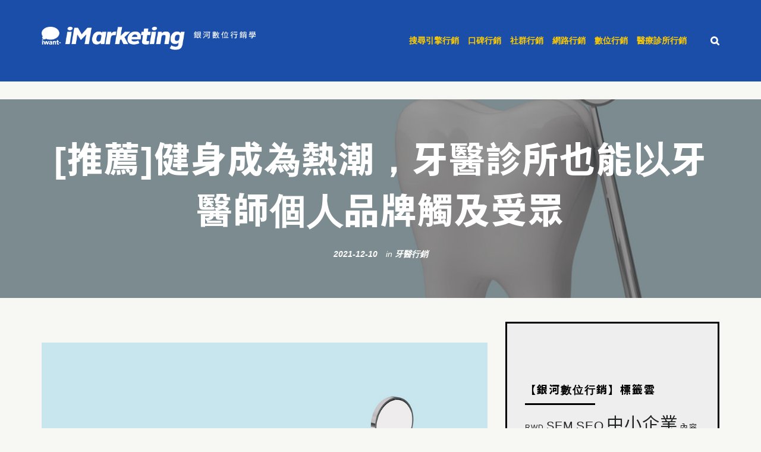

--- FILE ---
content_type: text/html; charset=UTF-8
request_url: https://imarketing.iwant-in.net/%e5%81%a5%e8%ba%ab%e6%88%90%e7%82%ba%e7%86%b1%e6%bd%ae%ef%bc%8c%e7%89%99%e9%86%ab%e8%a8%ba%e6%89%80%e4%b9%9f%e8%83%bd%e4%bb%a5%e7%89%99%e9%86%ab%e5%b8%ab%e5%80%8b%e4%ba%ba%e5%93%81%e7%89%8c%e8%a7%b8/
body_size: 35738
content:
<!DOCTYPE html>
<!-- SimpleWox theme. A ZERGE design (http://www.color-theme.com - http://themeforest.net/user/ZERGE) - Proudly powered by WordPress (http://wordpress.org) -->
<!--[if IE 7]>
<html class="ie ie7"  xmlns="http://www.w3.org/1999/xhtml" prefix="" lang="zh-TW" prefix="og: https://ogp.me/ns#">
<![endif]-->
<!--[if IE 8]>
<html class="ie ie8"  xmlns="http://www.w3.org/1999/xhtml" prefix="" lang="zh-TW" prefix="og: https://ogp.me/ns#">
<![endif]-->
<!--[if !(IE 7) | !(IE 8)  ]><!-->
<html  xmlns="http://www.w3.org/1999/xhtml" prefix="" lang="zh-TW" prefix="og: https://ogp.me/ns#">
<!--<![endif]-->
<head>
<meta charset="UTF-8" />
<meta name="viewport" content="width=device-width" />
<link rel="profile" href="http://gmpg.org/xfn/11" />
<link rel="pingback" href="https://imarketing.iwant-in.net/xmlrpc.php" />
<!--[if lt IE 9]>
<script src="https://imarketing.iwant-in.net/wp-content/themes/wp-simplewox/js/html5shiv.min.js" type="text/javascript"></script>
<![endif]-->
<style>
@import url(https://fonts.googleapis.com/earlyaccess/notosanstc.css);
@import url(https://fonts.googleapis.com/css?family=Oswald);
</style>
<meta property="og:url" content="https://imarketing.iwant-in.net/%e5%81%a5%e8%ba%ab%e6%88%90%e7%82%ba%e7%86%b1%e6%bd%ae%ef%bc%8c%e7%89%99%e9%86%ab%e8%a8%ba%e6%89%80%e4%b9%9f%e8%83%bd%e4%bb%a5%e7%89%99%e9%86%ab%e5%b8%ab%e5%80%8b%e4%ba%ba%e5%93%81%e7%89%8c%e8%a7%b8/" />
<meta property="og:title" content="[推薦]健身成為熱潮，牙醫診所也能以牙醫師個人品牌觸及受眾" />
<meta property="og:image" content="https://imarketing.iwant-in.net/wp-content/uploads/2021/10/2021_07_19_P1_123RF.jpg" />
<meta property="og:description" content="
&nbsp;
對牙醫診所這類醫療服務產業別來說，似乎經營社群這類主動推播管道並沒有太大意義，除了民眾平時未必會有療程服務需求外，即便真正產生需求，透過搜尋行銷等被動管道觸及這些精準受眾似乎也比較適當。事實上，牙醫診所藉由經營牙醫師品牌方式進行牙醫行銷，可能會是更加適合方式，也比起其他療程類別更加適合。
&nbsp;
牙醫診所提供之療程服務與其他醫療類別有個極大不同，便是有很多健檢型或是常態型服務，因此如果可以提高受眾對品牌黏性，就可以有效建立出行銷效益，而牙醫師品牌或許是台北、桃園、台中、台南、高雄等地牙醫診所觸及消費者相當合適的切入點。
&nbsp;
近幾年健身成為一種「全民運動」，許多品牌多多少少都會以健身族群為目標規劃產品，特別是在疫情期間大家都在WFH時，也有一些品牌會於疫情期間規劃一些「陪伴」內容，而居家健身或瑜珈就是相當常見的主題。
&nbsp;
雖然台北、桃園、台中、台南、高雄等地牙醫診所銷售之產品服務並非是以「體徵健康」為主，但如果從牙醫師品牌切入，要以什麼主題來規劃品牌內容就並非要與診所品牌相關，這也是牙醫診所嘗試將療程推廣跟品牌經營區隔適當方式。
&nbsp;
即便牙醫療程本身跟健身、養生等健康議題比較無直接關聯性，但牙醫師品牌所連結個人興趣卻未必要與台北、桃園、台中、台南、高雄等地牙醫診所產生直接關聯性——相信沒有牙醫師平時興趣就是整牙或看牙。
&nbsp;
當然從這個角度來看，未必就一定要以「健身」為主題來經營牙醫師品牌內容，而是要思考台北、桃園、台中、台南、高雄等地牙醫診所該如何拉近跟潛在受眾之間距離，透過陪伴感來建立個人品牌。
&nbsp;
&nbsp;
牙醫師品牌經營重點思考，不要刻意扮演。
&nbsp;
在越來越多網紅醫師出現後，越來越多醫療單位也都會開始針對醫師個人品牌進行經營，建立出觸及點，並進一步連結到診所品牌拉出品牌延伸線。透過實際一些醫師品牌經營成果，在品牌形象經營好前提下，這也有助於醫療院所及台北、桃園、台中、台南、高雄等地牙醫診所的品牌發展。
&nbsp;
台北、桃園、台中、台南、高雄等地牙醫診所這類競爭特別激烈的診所類別，除了也可以透過牙醫師品牌經營拉抬整體品牌行銷效益，甚至於更需要透過經營好牙醫師品牌跟病患間關係，來解決多數民眾接受牙醫療程時普遍都會緊張之問題，進一步提高行銷轉換率。
&nbsp;
經營牙醫師品牌就可以不用跟診所品牌一樣都是聚焦在牙醫療程專業上，而是可以加入一些醫師個人興趣做為主題，如此也可以讓牙醫師品牌更有「人性」，而不像是虛構出來。
&nbsp;
因此，即便類似於「健身」這類議題是重度且多數重視健康的民眾都會關注議題，但牙醫師本身如果並沒有健身或運動習慣，也不應該為了吸引更多人關注而刻意經營這個牙醫師品牌形象。
&nbsp;
這也是許多個人品牌經營者可能都會存在迷思，單純會從聲量角度思考，而忽略這種刻意扮演方式即便可以在初期取得很多的關注，卻因為不是牙醫師品牌本來該有樣貌，因此根本不可能持久。
&nbsp;
&nbsp;
效益想延伸到牙醫診所，首先要避開流量跟銷量差異。
&nbsp;
另一個品牌經營必須要避開迷思就是「流量」跟「銷量」並不對等，特別是牙醫診所如果花費時間成本，甚至是要求醫師也要投入人力成本來經營牙醫師品牌，那麼如果最終並無法為牙醫診所帶來實際效益，那麼最終有無法持續經營。
&nbsp;
而不想要最後淪於叫好不叫座，在牙醫師品牌經營內容方面就要特別注意不能為了流量而進行主題或內容規劃。這一點不單單只有網紅醫師品牌可能會落入此迷思，許多個人品牌經營者都應該注意。
&nbsp;
例如近幾年可以看到很多個人品牌經營者都會因為一些社會事件或政治議題而取得很大的流量，但通常最後如果沒有持續談這類議題，可能都會逐漸失去關注。但這些因為政治議題取得流量的個人品牌經營者，多半本身都並非政治人物，這時這些流量真的就只是停留於平台上的一堆讚，而無法實際產生轉換。
&nbsp;
這也並非就是要牙醫師品牌只能談一些跟牙醫診所療程相關內容，關鍵在於透過內容而觸及到牙醫師品牌的受眾，能否因為感受到「信賴感」跟「陪伴感」而逐漸提昇對醫師個人品牌好感度，唯有如此才能因為信任而將牙醫師品牌視為有療程服務需求時首選，為牙醫診所帶來實質成效。
&nbsp;
&nbsp;
&nbsp;
撰文者／銀河數位行銷領航員
（全篇圖文由銀河互動網路《iMarketing銀河數位行銷學》授權刊載，未經授權，請勿轉載！）" />
<!-- script src="https://ajax.microsoft.com/ajax/jQuery/jquery-1.11.2.min.js" type="text/javascript"></script -->
<script src="https://cdnjs.cloudflare.com/ajax/libs/jquery/1.11.2/jquery.min.js" integrity="sha512-Znnj7n0C0Xz1tdk6ih39WPm3kSCTZEKnX/7WaNbySW7GFbwSjO5r9/uOAGLMbgv6llI1GdghC7xdaQsFUStM1w==" crossorigin="anonymous" referrerpolicy="no-referrer"></script>
<!-- BEGIN Metadata added by the Add-Meta-Tags WordPress plugin -->
<meta property="og:type" content="article" />
<meta property="og:site_name" content="iMarketing 銀河數位行銷學" />
<meta name="description" content="甚至是要求醫師也要投入人力成本來經營牙醫師品牌，那麼如果最終並無法為牙醫診所帶來實際效益..." />
<meta name="keywords" content="facebook動態贊助, fb動態贊助, seo行銷公司, sponsored stories, 中小企業, 動態贊助, 動態贊助廣告, 原生廣告, 原生廣告定義, 原生廣告形式, 口碑行銷, 口碑行銷策略, 口碑行銷趨勢, 品牌社群, 品牌社群行銷, 數位廣告, 數位行銷, 粉絲團經營, 網站廣告, 網路廣告, 網路行銷, 臉書行銷, 臉書行銷工具, 臉書行銷策略, 臉書行銷趨勢, 部落客, 部落客行銷, 部落客行銷趨勢, 體驗行銷, 體驗行銷例子, 體驗行銷個案, 體驗行銷案例, 牙醫診所,牙醫師品牌,中小企業,網路行銷人員,牙醫行銷,產業趨勢,數位行銷,適地性行銷,牙科行銷,專家行銷" />
<link rel="publisher" type="text/html" title="iMarketing 銀河數位行銷學" href="https://imarketing.iwant-in.net/" />
<link rel="author" type="text/html" title="銀河數位行銷領航員" href="https://imarketing.iwant-in.net/author/root/" />
<script type="application/ld+json">
{"@context":"http:\/\/schema.org","@type":"Article","publisher":{"@type":"Organization","name":"iMarketing \u9280\u6cb3\u6578\u4f4d\u884c\u92b7\u5b78","description":"\u9280\u6cb3\u4ee5\u7368\u7279\u7684\u6578\u4f4d\u89c0\u9ede\u5354\u52a9\u60a8\u6574\u5408\u7db2\u8def\u884c\u92b7\u7684\u5275\u65b0\u8da8\u52e2\u3001\u7b56\u7565\u5de5\u5177\u8207\u81ea\u6211\u9632\u8b77","url":"https:\/\/imarketing.iwant-in.net\/","sameAs":[]},"author":{"@type":"Person","name":"\u9280\u6cb3\u6578\u4f4d\u884c\u92b7\u9818\u822a\u54e1","image":[{"@type":"ImageObject","url":"https:\/\/secure.gravatar.com\/avatar\/dd1ae09d6bd002e7a04da3b96663bd548e9ca6c08658f43bdeefc267efac7aac?s=128&#038;d=mm&#038;r=g","contentUrl":"https:\/\/secure.gravatar.com\/avatar\/dd1ae09d6bd002e7a04da3b96663bd548e9ca6c08658f43bdeefc267efac7aac?s=128&#038;d=mm&#038;r=g","width":"128","height":"128"}],"url":"https:\/\/imarketing.iwant-in.net\/author\/root\/"},"url":"https:\/\/imarketing.iwant-in.net\/%e5%81%a5%e8%ba%ab%e6%88%90%e7%82%ba%e7%86%b1%e6%bd%ae%ef%bc%8c%e7%89%99%e9%86%ab%e8%a8%ba%e6%89%80%e4%b9%9f%e8%83%bd%e4%bb%a5%e7%89%99%e9%86%ab%e5%b8%ab%e5%80%8b%e4%ba%ba%e5%93%81%e7%89%8c%e8%a7%b8\/","mainEntityOfPage":"https:\/\/imarketing.iwant-in.net\/%e5%81%a5%e8%ba%ab%e6%88%90%e7%82%ba%e7%86%b1%e6%bd%ae%ef%bc%8c%e7%89%99%e9%86%ab%e8%a8%ba%e6%89%80%e4%b9%9f%e8%83%bd%e4%bb%a5%e7%89%99%e9%86%ab%e5%b8%ab%e5%80%8b%e4%ba%ba%e5%93%81%e7%89%8c%e8%a7%b8\/","datePublished":"2021-12-10T10:00:22+08:00","dateModified":"2023-06-26T10:11:25+08:00","copyrightYear":"2021","inLanguage":"zh_TW","name":"[\u63a8\u85a6]\u5065\u8eab\u6210\u70ba\u71b1\u6f6e\uff0c\u7259\u91ab\u8a3a\u6240\u4e5f\u80fd\u4ee5\u7259\u91ab\u5e2b\u500b\u4eba\u54c1\u724c\u89f8\u53ca\u53d7\u773e","headline":"[\u63a8\u85a6]\u5065\u8eab\u6210\u70ba\u71b1\u6f6e\uff0c\u7259\u91ab\u8a3a\u6240\u4e5f\u80fd\u4ee5\u7259\u91ab\u5e2b\u500b\u4eba\u54c1\u724c\u89f8\u53ca\u53d7\u773e","description":"\u751a\u81f3\u662f\u8981\u6c42\u91ab\u5e2b\u4e5f\u8981\u6295\u5165\u4eba\u529b\u6210\u672c\u4f86\u7d93\u71df\u7259\u91ab\u5e2b\u54c1\u724c\uff0c\u90a3\u9ebc\u5982\u679c\u6700\u7d42\u4e26\u7121\u6cd5\u70ba\u7259\u91ab\u8a3a\u6240\u5e36\u4f86\u5be6\u969b\u6548\u76ca...","articleSection":"\u91ab\u7642\u8a3a\u6240\u884c\u92b7","keywords":"facebook\u52d5\u614b\u8d0a\u52a9, fb\u52d5\u614b\u8d0a\u52a9, seo\u884c\u92b7\u516c\u53f8, sponsored stories, \u4e2d\u5c0f\u4f01\u696d, \u52d5\u614b\u8d0a\u52a9, \u52d5\u614b\u8d0a\u52a9\u5ee3\u544a, \u539f\u751f\u5ee3\u544a, \u539f\u751f\u5ee3\u544a\u5b9a\u7fa9, \u539f\u751f\u5ee3\u544a\u5f62\u5f0f, \u53e3\u7891\u884c\u92b7, \u53e3\u7891\u884c\u92b7\u7b56\u7565, \u53e3\u7891\u884c\u92b7\u8da8\u52e2, \u54c1\u724c\u793e\u7fa4, \u54c1\u724c\u793e\u7fa4\u884c\u92b7, \u6578\u4f4d\u5ee3\u544a, \u6578\u4f4d\u884c\u92b7, \u7c89\u7d72\u5718\u7d93\u71df, \u7db2\u7ad9\u5ee3\u544a, \u7db2\u8def\u5ee3\u544a, \u7db2\u8def\u884c\u92b7, \u81c9\u66f8\u884c\u92b7, \u81c9\u66f8\u884c\u92b7\u5de5\u5177, \u81c9\u66f8\u884c\u92b7\u7b56\u7565, \u81c9\u66f8\u884c\u92b7\u8da8\u52e2, \u90e8\u843d\u5ba2, \u90e8\u843d\u5ba2\u884c\u92b7, \u90e8\u843d\u5ba2\u884c\u92b7\u8da8\u52e2, \u9ad4\u9a57\u884c\u92b7, \u9ad4\u9a57\u884c\u92b7\u4f8b\u5b50, \u9ad4\u9a57\u884c\u92b7\u500b\u6848, \u9ad4\u9a57\u884c\u92b7\u6848\u4f8b, \u7259\u91ab\u8a3a\u6240,\u7259\u91ab\u5e2b\u54c1\u724c,\u4e2d\u5c0f\u4f01\u696d,\u7db2\u8def\u884c\u92b7\u4eba\u54e1,\u7259\u91ab\u884c\u92b7,\u7522\u696d\u8da8\u52e2,\u6578\u4f4d\u884c\u92b7,\u9069\u5730\u6027\u884c\u92b7,\u7259\u79d1\u884c\u92b7,\u5c08\u5bb6\u884c\u92b7","image":[{"@type":"ImageObject","name":"2021_07_19_P1_123RF","url":"https:\/\/imarketing.iwant-in.net\/wp-content\/uploads\/2021\/10\/2021_07_19_P1_123RF.jpg","sameAs":"https:\/\/imarketing.iwant-in.net\/%e5%81%a5%e8%ba%ab%e6%88%90%e7%82%ba%e7%86%b1%e6%bd%ae%ef%bc%8c%e7%89%99%e9%86%ab%e8%a8%ba%e6%89%80%e4%b9%9f%e8%83%bd%e4%bb%a5%e7%89%99%e9%86%ab%e5%b8%ab%e5%80%8b%e4%ba%ba%e5%93%81%e7%89%8c%e8%a7%b8\/2021_07_19_p1_123rf\/","thumbnailUrl":"https:\/\/imarketing.iwant-in.net\/wp-content\/uploads\/2021\/10\/2021_07_19_P1_123RF-150x150.jpg","contentUrl":"https:\/\/imarketing.iwant-in.net\/wp-content\/uploads\/2021\/10\/2021_07_19_P1_123RF.jpg","width":"960","height":"691","encodingFormat":"image\/jpeg"},{"@type":"ImageObject","name":"2021_07_19_P2_123RF","url":"https:\/\/imarketing.iwant-in.net\/wp-content\/uploads\/2021\/10\/2021_07_19_P2_123RF.jpg","sameAs":"https:\/\/imarketing.iwant-in.net\/%e5%81%a5%e8%ba%ab%e6%88%90%e7%82%ba%e7%86%b1%e6%bd%ae%ef%bc%8c%e7%89%99%e9%86%ab%e8%a8%ba%e6%89%80%e4%b9%9f%e8%83%bd%e4%bb%a5%e7%89%99%e9%86%ab%e5%b8%ab%e5%80%8b%e4%ba%ba%e5%93%81%e7%89%8c%e8%a7%b8\/2021_07_19_p2_123rf\/","thumbnailUrl":"https:\/\/imarketing.iwant-in.net\/wp-content\/uploads\/2021\/10\/2021_07_19_P2_123RF-150x150.jpg","contentUrl":"https:\/\/imarketing.iwant-in.net\/wp-content\/uploads\/2021\/10\/2021_07_19_P2_123RF.jpg","width":"960","height":"640","encodingFormat":"image\/jpeg"},{"@type":"ImageObject","name":"2021_07_19_P3_123RF","url":"https:\/\/imarketing.iwant-in.net\/wp-content\/uploads\/2021\/10\/2021_07_19_P3_123RF.jpg","sameAs":"https:\/\/imarketing.iwant-in.net\/%e5%81%a5%e8%ba%ab%e6%88%90%e7%82%ba%e7%86%b1%e6%bd%ae%ef%bc%8c%e7%89%99%e9%86%ab%e8%a8%ba%e6%89%80%e4%b9%9f%e8%83%bd%e4%bb%a5%e7%89%99%e9%86%ab%e5%b8%ab%e5%80%8b%e4%ba%ba%e5%93%81%e7%89%8c%e8%a7%b8\/2021_07_19_p3_123rf\/","thumbnailUrl":"https:\/\/imarketing.iwant-in.net\/wp-content\/uploads\/2021\/10\/2021_07_19_P3_123RF-150x150.jpg","contentUrl":"https:\/\/imarketing.iwant-in.net\/wp-content\/uploads\/2021\/10\/2021_07_19_P3_123RF.jpg","width":"960","height":"640","encodingFormat":"image\/jpeg"}],"thumbnailUrl":"https:\/\/imarketing.iwant-in.net\/wp-content\/uploads\/2021\/10\/2021_07_19_P1_123RF-150x150.jpg"}
</script>
<!-- END Metadata added by the Add-Meta-Tags WordPress plugin -->
<!-- Fav and touch icons -->
<link rel="shortcut icon" href="">
<link href="" rel="apple-touch-icon" /><link href="" rel="apple-touch-icon" sizes="76x76" /><link href="" rel="apple-touch-icon" sizes="120x120" /><link href="" rel="apple-touch-icon" sizes="152x152" /><style type="text/css">@font-face {
font-family: chinese_special;
src: local("Meiryo UI"),local(Meiryo);
unicode-range: U+0040-2FFF,U+3040-9FFF;
}
body {
font-family: "San Francisco", "Helvetica Neue", Helvetica, Arial, "Noto Sans TC", "Microsoft JhengHei UI", "微軟正黑體", "Microsoft JhengHei", sans-serif !important;
}
h1, h2, h3, h4, h5, h6,
.h1, .h2, .h3, .h4, .h5, .h6 {
font-family: "San Francisco", "Helvetica Neue", Helvetica, Arial, "Noto Sans TC", "Microsoft JhengHei UI","微軟正黑體", "Microsoft JhengHei", sans-serif !important;
}
.ptbar h1, .ptbar h2 {
font-size: 60px;
}
.gglplsn_share {
position: absolute;
right: 170px;
top: 10px;
}
h1,h2,h3,h4,h5,h6 {
letter-spacing: 2px;
}
.home .entry-content p, .tag .entry-content p, .category .entry-content p {
font-size: 14px;
line-height: 21px;
text-align: justify; 
text-justify: inter-ideograph;
}
.entry-content {
text-justify: inter-ideograph;
}
#entry-logo a {
position: relative;
display: block;
}
#entry-logo .scale_img {
width: 100%;
height: auto;
} 
@media (min-width: 768px) {
#entry-logo .scale_img {
width: 558px;
}
}
.sidebar {
background-color: #eeeeee;
border: 3px solid #000;
overflow: hidden;
}
.RandomPostCategoryWidget ul li, .widget_recent_entries ul li {
line-height: 1;
border-bottom: 1px solid #cfcfcf;
padding: 20px 0 20px;
list-style-type: decimal !important;
margin: 0 10px 0 20px;
}
.sidebar a {
font-size: 16px;
letter-spacing: 1px;
}
.breaking-post {
overflow: hidden;
}
/*------------*/
/*  主選單
/*------------*/
.sf-menu a {
font-size: 14px;
color: #ffcc00;
padding: 0 15px 0 0;
font-family: "San Francisco", "Helvetica Neue", Helvetica, Arial, "文泉驛正黑", "WenQuanYi Zen Hei", "PingFang TC", "PingFang", chinese_special, "Microsoft JhengHei UI", "微軟正黑體", "Microsoft JhengHei", sans-serif !important;
}
.sf-menu>li:last-of-type a {
padding: 0;
}
.sf-menu a:hover {
color: #ffffff;
}
.sf-menu ul li a {
letter-spacing: 1px;
font-weight: 500;
}
.post-block h2.entry-title,.post-block h2.entry-title a {
text-justify: inter-ideograph;
font-size: 21px !important;
letter-spacing: 1px;
}
.carousel-inner .item > p {
font-size: 16px; 
color: #a6b7ef;
}
h2.carousel-title a {
font-size: 30px;
color: #a6b7ef;
}
.entry-tags a {
color: white;
background-color: #395bc1;
border: 1px solid #395bc1;
-webkit-transition: all 0.5s ease-in-out;
-moz-transition: all 0.5s ease-in-out;
-ms-transition: all 0.5s ease-in-out;
-o-transition: all 0.5s ease-in-out;
transition: all 0.5s ease-in-out;
}
.entry-tags a:hover {
background-color: white;
color: #000000;
border: 1px solid #6e6e6e;
}
/**
*
* footer special
*
*/
/**
*
*
*  iMarketing Footer Customer
*
* 
*/
.mb-only {
display: inline;
}
@media (min-width: 768px) {
.mb-only {
display: none;
}
}
/**
*
*  layout
* 
*/
.footer {
background-image: url(https://imarketing.iwant-in.net/wp-content/uploads/2018/02/footer-bg.jpg);
background-repeat: no-repeat;
background-position: center top;
background-size: cover;
padding: 38px 0;
}
.footer, .ft-service, .container, .serv-wrp, .ct-wrp {
position: relative;
}
.col-xl-5-5,
.col-xl-4-5 {
padding-left: 5px;
padding-right: 5px;
}
@media (min-width: 768px) {
.container_ft {
width: 757px;
}
.col-xl-5-5,
.col-xl-4-5 {
padding-left: 15px;
padding-right: 15px;
}
}
@media (min-width: 992px) {
.footer {
}
.container_ft {
width: 978px;
padding-right: 20px;
padding-left: 20px;
}
.row_ft {
margin-right: -20px;
margin-left: -20px;
}
.col-xl-5-5,
.col-xl-4-5 {
position: relative;
min-height: 1px;
padding-right: 20px;
padding-left: 20px;
float: left;
}
.col-xl-5-5 {
width: 52.899%;
}
.col-xl-4-5 {
width: 47.101%; 
}
}
@media (min-width: 1200px) {
.container_ft {
width: 1183px;
}
}
@media (min-width: 1440px) {
.container_ft {
width: 1420px;
}
}
/**
*
*  ft-left
* 
*/
.ft-gfinger {
position: relative;
text-align: center;
display: flex;
flex-direction: row;
justify-content: space-between;
align-items: center;
width: 100%;
padding: 2em 0; 
border-bottom: 1px solid #4e5563;
font-size: 12px;
}
.ft-gfinger:last-of-type {
border-bottom: none;
}
@media (min-width: 768px) {
.ft-gfinger:first-of-type {
padding: 1em 0;
}
.ft-gfinger:nth-child(2) {
min-height: auto;
padding: 2.66em 0 1em; 
}
.ft-gfinger:last-of-type {
min-height: auto;
padding: 3.66em 0 0; 
}
}
@media (min-width: 992px) {
.ft-gfinger:first-of-type {
padding: 1.66em 0 0.66em;
}
.ft-gfinger:nth-child(2) {
padding: 2.16em 0 1.66em;
}
.ft-gfinger:last-of-type {
min-height: auto;
padding: 2.16em 0 0; 
}
}
@media (min-width: 1200px) {
.ft-gfinger {
justify-content: center;
align-items: stretch;
}
.ft-gfinger:first-of-type {
padding: 1.9em 0 0 0;
}
.ft-gfinger:nth-child(2) {
padding: 2.7em 0 0.7em;
}
.ft-gfinger:last-of-type {
padding: 2.7em 0 0 0;
align-items: center;
}
}
@media (min-width: 1440px) {
.ft-gfinger {
font-size: 14px;
justify-content: flex-start;
align-items: flex-start;
}
.ft-gfinger:nth-child(2) {
padding: 2.5em 0 1em 0;
}
.ft-gfinger:last-of-type {
padding: 2.7em 0 0 0;
}
}
.ft-gfinger .ft-imgwrp {
text-align: center;
display: none;
}
@media (min-width: 768px) {
.ft-gfinger .ft-imgwrp { 
position: relative;
opacity: 0.67;
width: 40%;
display: block;
text-align: center;
transition: opacity .5s linear;
}
.ft-gfinger:nth-child(1) .ft-imgwrp,
.ft-gfinger:nth-child(2) .ft-imgwrp {
opacity: 0.6;
}
.ft-gfinger:hover .ft-imgwrp {
opacity: 1;
}
.ft-gfinger .ft-imgwrp img {
width: 100%;
height: auto;
}
.ft-gfinger:nth-child(1) .ft-imgwrp img {
max-width: 201px;
}
.ft-gfinger:nth-child(2) .ft-imgwrp img{
max-width: 170px;
}
.ft-gfinger:nth-child(3) .ft-imgwrp img {
max-width: 190px;
}
}
@media (min-width: 992px) {
.ft-gfinger .ft-imgwrp { 
width: 30%;
}
}
@media (min-width: 1200px) {
.ft-gfinger .ft-imgwrp { 
width: 30%;
}
}
@media (min-width: 1440px) {
.ft-gfinger .ft-imgwrp { 
width: 35.7%;
}
}
.gfinger_cap {
position: relative;
z-index: 2;
background: transparent; 
font-size: inherit;
height: 100%;
width: 100%;
text-align: center;
}
@media (min-width: 768px) {
.gfinger_cap {
width: 60%;
}
}
@media (min-width: 992px) {
.gfinger_cap {
width: 75%;
margin-left: 8%;
text-align: left;
}
}
@media (min-width: 1200px) {
.gfinger_cap {
width: 67%;
}
}
.cap-title {
display: flex;
flex-direction: column;
justify-content: center;
align-items: center;
left: 0;
padding: 0;
position: relative;
}
@media (min-width: 992px) {
.cap-title {
padding: 0;
width: 21em;
}
}
.ft-gfinger h4 {
color: #cdb824;
font-size: 3.05em;
margin: 0 0 0.35em 0;
text-align: center;
letter-spacing: 0;
transform:  skew(-10deg);
text-shadow: 1px 1px 1px #333;
font-family: "Times New Roman", "Noto Sans TC",  Helvetica, Arial, sans-serif !important; /* 1 */
font-weight: 600;
line-height: 0;
}
.ft-gfinger h4 small {
color: #cdb824;
font-style: normal;
margin-left: 8px;
font-weight: 200;
}
.ft-gfinger .gfinger_title {
color: #cce3fb;
font-size: 1.78em;
list-style-type: none;
line-height: 1;
margin: 0 0 0.62em 0;
text-align: center;
}
.finger.gfinger_title {
margin: 0 0 0.42em 0;
}
.brain.gfinger_title {
margin: 0 0 0.26em 0;
line-height: 1.5;
}
@media (min-width: 992px) {
.brain.gfinger_title {
margin: 0 0 0.26em 0px;
line-height: 1.5;
display: inline-block;
}
}
@media (min-width: 1200px) {
.ft-gfinger:nth-child(1) .ft-gfinger h4 {
margin: 0 0 0.45em 0;
}
.ft-gfinger:nth-child(2) .ft-gfinger h4 {
margin: 0 0 0.475em 0;
}
.ft-gfinger:nth-child(3) .ft-gfinger h4 {
margin: 0 0 0.58em 0;
}
}
.cap-unit {
display: inline-flex;
flex-direction: column;
justify-content: flex-start;
align-items: center;
}
.cap-unit ul {
padding: 0 0 0 22px;
margin-bottom: 0;
}
.cap-unit ul.finger {
margin-bottom: 2.95em;
}
.gfinger_unit {
color: #fff;
vertical-align: middle;
line-height: 1.7;
padding: 0;
margin: 0 auto;
text-align: left;
font-weight: 100;
list-style: outside url(https://imarketing.iwant-in.net/wp-content/uploads/2016/07/footer-list_head.png);
}
@media (min-width: 996px) {
.cap-unit ul {
padding: 0 0 0 11px;
margin-bottom: 0;
}
}
@media (min-width: 1200px) {
.cap-unit ul {
padding: 0;
}
.gfinger_unit {
font-size: 1.2em;
}
}
@media (min-width: 1440px) {
}
/** ft-right **/
.ft-right-wrp {
font-size: 14px;
position: relative;
font-family: "PT Serif Caption", "Heiti TC", "Roboto" ,"Microsoft JhengHei UI", "微軟正黑體", "Microsoft JhengHei", "Helvetica Neue", Helvetica, Arial, sans-serif; /* 1 */
}
@media (min-width: 768px) {
.ft-right-wrp {
font-size: 12px;
}
}
@media (min-width: 992px) {
.ft-right-wrp {
margin: 0 auto;
max-width: 706px;
}
}
@media (min-width: 1200px) {
.ft-right-wrp {
font-size: 14px;
}
}
@media (min-width: 1440px) {
.ft-right-wrp {
font-size: 16px;
}
}
.ft-title {
line-height: 1.3564;
color: #cce3fb;
margin: 0 auto 0.875em; 
padding-top: 2rem;
display: flex;
flex-direction: column;
justify-content: flex-start;
align-items: center;
font-size: 3.4vw;
}
.ft-title span {
display: inline;
position: relative;
}  
@media (min-width: 768px) {
.ft-title {
line-height: 1;
letter-spacing: 0;
font-weight: 500;
font-size: 32px;
padding-top: 4rem;
}
.ft-title span {
display: inline-block;
}
.ft-title span:first-of-type {
margin: 0 0 0.5em;
}        
}
@media (min-width: 992px) {
.ft-title {
font-size: 21px;
padding-top: 2rem;
}
}
@media (min-width: 1200px) {
.ft-title {
align-items: flex-start;
font-size: 26px;
}
}
@media (min-width: 1440px) {
.ft-title {
font-size: 32px;
}
}
/* service */
.ft-service {
width: 100%;
margin: 0 auto 27px;
}
@media (min-width: 992px) {
.ft-service {}
}
.serv-wrp {
margin: 0 auto;
padding: 0;
display: inline-flex;
flex-direction: row;
justify-content: center;
align-items: center;
flex-wrap:wrap;
}
.serv-unit {
color: #ffffff;
border-radius: 7px;
list-style-type: none;
background-color: #2273a8;
font-size: 1em;
width: calc(calc(100vw - 50px) / 3);
height: calc(calc(100vw - 50px)*0.7869 / 3);
margin-bottom: 10px;
font-weight: 400;
display: flex;
flex-direction: column;
justify-content: center;
align-items: center;
text-align: center;
font-family: "Oswald", "Noto Sans TC",  Helvetica, Arial, sans-serif; /* 1 */
}
.serv-unit:nth-child(odd),
.serv-unit:nth-child(even) {
margin-right: 10px;
margin-left: 0;
}
.serv-unit:nth-child(4),
.serv-unit:nth-child(9) {
line-height: 1.2;
}
.serv-unit:nth-child(3n) {
margin-right: 0;
}
.serv-wrp>.serv-unit:nth-child(1) {
background-color: #ae3567;
}
.serv-wrp>.serv-unit:nth-child(2) {
background-color: #096bab;
}
.serv-wrp>.serv-unit:nth-child(3) {
background-color: #d58a43;
}
.serv-wrp>.serv-unit:nth-child(4) {
background-color: #94b53e;
}
.serv-wrp>.serv-unit:nth-child(5) {
background-color: #32a7c2;
}
.serv-wrp>.serv-unit:nth-child(6) {
background-color: #c15542;
}
.serv-wrp>.serv-unit:nth-child(7) {
background-color: #23856f;
}
.serv-wrp>.serv-unit:nth-child(8) {
background-color: #8538a7;
}
.serv-wrp>.serv-unit:nth-child(9) {
background-color: #cdb824;
}
.serv-wrp>.serv-unit:nth-child(10) {
background-color: #244383;
}
.serv-wrp>.serv-unit:nth-child(11) {
background-color: #098699;
}
.serv-wrp>.serv-unit:nth-child(12) {
background-color: #ac9524;
}
/*.serv-unit:nth-child(odd) {
background-color: #193b76;
}
.serv-unit:nth-child(even) {
background-color: #2273a8;
}*/
@media only screen and (min-width: 576px) {
.serv-unit {
width: calc(calc(100vw - 70px) / 3);
height: calc(calc(100vw - 70px)*0.7869 / 3);
font-size: 1.5em;
}
}    
@media only screen and (min-width: 768px) {
.serv-unit {
width: calc(calc(100vw - 75px) / 4);
height: calc(calc(100vw - 75px)*0.7869 / 4);
max-width: 169px;
max-height: 133px;
font-size: 1.916em;
margin-bottom: 20px;
}
.serv-unit:nth-child(3n) {
margin-right: 10px;
}
.serv-unit:nth-child(4n) {
margin-right: 0;
}
}
@media only screen and (min-width: 992px) {
.serv-wrp {
max-width: 706px;
justify-content: flex-start;
}
.serv-unit {
width: calc(calc(978px * 0.52889 - 70px) / 4);
height: calc(calc(978px * 0.52889 - 70px)*0.7869 / 4);
font-size: 1.5em;
}
}
@media only screen and (min-width: 1200px) {
.serv-wrp {
max-width: 706px;
}
.serv-unit {
width: calc(calc(1183px * 0.52889 - 70px) / 4);
height: calc(calc(1183px * 0.52889 - 70px)*0.7869 / 4);
}
}
@media only screen and (min-width: 1440px) {
.serv-unit {
width: calc(calc(1420px * 0.52899 - 70px) / 4);
height: calc(calc(1420px * 0.52899 - 70px)*0.7869 / 4);
}
}
/* contact*/  
.ft-contact {
padding: 0;
font-size: 25px;
text-align: center;
margin: 0 0 40px;
}
@media only screen and (min-width: 992px) {
.ft-contact {
text-align: left;
}
}
.ct-title {
color: #cce3fb;
margin-bottom: 1em;
font-weight: 500;
line-height: 1.414; 
margin: 0 auto 20px;
font-size: 5.66vw;
width: 16em;
}
.ct-wrp {
display: inline-flex;
flex-direction: column;
justify-content: center;
align-items: flex-start;
}
@media only screen and (min-width: 768px) {
.ct-title {
width: 100%;
font-size: 0.8em;
text-align: center;
letter-spacing: 0;
font-weight: 400;
width: auto;
}
.ct-title span {
margin-left: .5em;
}
}
@media only screen and (min-width: 992px) {
}
@media only screen and (min-width: 1200px) {
.ct-title {
font-size: 0.85em;
text-align: left;
margin: 0 auto 1.4em;
}
}
@media only screen and (min-width: 1440px) {
.ct-title {
font-size: 1em;
}
}
.ct-phone, .ct-email {
line-height: 1.414;
letter-spacing: 1px;
display: inline-block;
color: #ffffff;
background-position: left center;
background-repeat: no-repeat;
background-size: auto 100% ;
padding-left: 2em;
margin-bottom: 0;
vertical-align: middle;
font-weight: 100;
font-size: 4vw;
}
.ct-phone {
margin-bottom: 1.25em;
} 
@media only screen and (min-width: 768px) {
.ct-phone, .ct-email {
font-size: 0.85em;
line-height: 57px;
padding-left: 75px;
}
}
@media only screen and (min-width: 992px) {
}
@media only screen and (min-width: 1200px) {
.ct-phone, .ct-email {
font-size: 1em;
}
}
.ct-phone {
background-image: url(https://imarketing.iwant-in.net/wp-content/uploads/2018/02/footer-logo-phone.png);
}
.ct-email {
background-image: url(https://imarketing.iwant-in.net/wp-content/uploads/2018/02/footer-logo-email.png);
}
.ct-email a {
color: #ffffff;
}
.ct-email a:hover, .ct-email a:focus {
opacity: 0.8;
}
.ft-outer {
text-align: center;
position: relative;
width: 100%;
overflow: hidden;
padding: 60px 0 30px;
}
.ft-copyright {
margin: 0 auto 40px;
font-size: 12px;
line-height: 1.5;
text-align: justify;
background-position: left center;
background-repeat: no-repeat;
background-size: 12% auto;
background-image: url(https://imarketing.iwant-in.net/wp-content/uploads/2016/02/footer-logo-company.png);
display: inline-flex;
flex-direction: column;
justify-content: center;
align-items: center;
font-weight: 100;
}
.cop-text {
color: rgba(255,255,255,0.5);
padding-left: 18%;
display: inline-flex;
margin: 0;
}
@media only screen and (min-width: 768px) {
.ft-copyright {
margin: 0 auto;
background-size: auto 100%;
height: 52px;
position: relative;
font-size: 1.1em;
}
.ft-copyright::before,
.ft-copyright::after  {
content: "";
width: 100%;
height: 1px;
background-color: rgba(255, 255, 255, 0.4);
display: block;
position: absolute;
top: 0;
bottom: 0;
margin: auto;
}
.ft-copyright::before {
left: calc(-100% - 35px);
}
.ft-copyright::after {
right: calc(-100% - 35px);
}
.cop-text {
padding-left: 77px;
margin: 0;
text-align: center;
}
}
@media only screen and (min-width: 992px) {
.cop-text {
text-align: center;
}
}
/*------------*/
/*  延伸閱讀
/*------------*/
.relatedposts {
margin-top: 4rem;
padding: 4rem 0 .5rem;
border-top: 1px solid #e3e3e3;
}
.relatedposts ul {
padding: 5px 0 0 20px;
line-height: 1.714;
letter-spacing: 1px;
text-align: justify;
}
a, a.related:link, a.related:visited, .relatedposts a.related:link, .relatedposts a.related:visited {
color: #395bc1;
}
/*------------*/
/*  上一篇下一篇
/*------------*/
.nav-links {
position: relative;
}
.single-navigation .nav-links .nav-left{
padding: 15px 1.5rem 15px 3rem;
line-height: 1.414;
}
.single-navigation .nav-links .nav-right {
padding: 15px 3rem 15px 1.5rem;
line-height: 1.414;
}
.single-navigation .nav-links .nav-left a, 
.single-navigation .nav-links .nav-right a {
position: relative;
width: 12rem;
}
.nav-links .fa {
position: absolute;
top: 0;
bottom: 0;
margin: auto;
width: 1rem;
height: 1rem;
}
.nav-links .nav-left .fa {
left: -3rem;
}
.nav-links .nav-right .fa {
right: -3rem;
}
/*------------*/
/*  推薦連結
/*------------*/
.carousel-thumb {
text-align: justify;
}
.carousel-thumb .post-thumbnail {
height: 135px;
overflow: hidden;
margin-bottom: 1rem;
}
.carousel-thumb .post-thumbnail:hover, 
.carousel-thumb .post-thumbnail:focus {
opacity: 0.6;
-webkit-opacity: 0.6;
transition: all .5s linear;
-webkit-transition: all .4s linear;
}
.carousel-thumb .entry-title a {
font-size: 15px;
line-height: 1.414;
font-weight: 600;
letter-spacing: .5px;
color: #000000;
}
.carousel-thumb .entry-title a:hover, carousel-thumb .entry-title a:active, 
.carousel-thumb .entry-title a:visited, .carousel-thumb .entry-title a:focus {
color: #395bc1;
}</style><script  type="text/javascript">$(document).ready(function(){ 
　　$(window).scroll(function() {
　　    var winTop = $(window).scrollTop();
　　    if( winTop === 0) {
$('#entry-logo a img').attr('src','https://imarketing.iwant-in.net/wp-content/uploads/2015/09/imarketing_logo_b1.png')
　　    } else {
$('#entry-logo a img').attr('src','https://imarketing.iwant-in.net/wp-content/uploads/2015/08/imarketing_logo_m.png')
　　    }
　　});
});</script><script async src="https://www.googletagmanager.com/gtag/js?id=G-G7CTEYTBKN"></script>
<script>
window.dataLayer = window.dataLayer || [];
function gtag(){dataLayer.push(arguments);}
gtag('js', new Date());
gtag('config', 'G-G7CTEYTBKN');
gtag('config', 'UA-17661439-31');
</script>
<!-- Search Engine Optimization by Rank Math - https://rankmath.com/ -->
<title>[推薦]健身成為熱潮，牙醫診所也能以牙醫師個人品牌觸及受眾 - iMarketing 銀河數位行銷學</title>
<meta name="description" content="對牙醫診所這類醫療服務產業別來說，似乎經營社群這類主動推播管道並沒有太大意義，除了民眾平時未必會有療程服務需求外，即便真正產生需求，透過搜尋行銷等被動管道觸及這些精準受眾似乎也比較適當。事實上，牙醫診所藉由經營牙醫師品牌方式進行牙醫行銷，可能會是更加適合方式，也比起其他療程類別更加適合。"/>
<meta name="robots" content="follow, index, max-snippet:-1, max-video-preview:-1, max-image-preview:large"/>
<link rel="canonical" href="https://imarketing.iwant-in.net/%e5%81%a5%e8%ba%ab%e6%88%90%e7%82%ba%e7%86%b1%e6%bd%ae%ef%bc%8c%e7%89%99%e9%86%ab%e8%a8%ba%e6%89%80%e4%b9%9f%e8%83%bd%e4%bb%a5%e7%89%99%e9%86%ab%e5%b8%ab%e5%80%8b%e4%ba%ba%e5%93%81%e7%89%8c%e8%a7%b8/" />
<meta property="og:locale" content="zh_TW" />
<meta property="og:type" content="article" />
<meta property="og:title" content="[推薦]健身成為熱潮，牙醫診所也能以牙醫師個人品牌觸及受眾 - iMarketing 銀河數位行銷學" />
<meta property="og:description" content="對牙醫診所這類醫療服務產業別來說，似乎經營社群這類主動推播管道並沒有太大意義，除了民眾平時未必會有療程服務需求外，即便真正產生需求，透過搜尋行銷等被動管道觸及這些精準受眾似乎也比較適當。事實上，牙醫診所藉由經營牙醫師品牌方式進行牙醫行銷，可能會是更加適合方式，也比起其他療程類別更加適合。" />
<meta property="og:url" content="https://imarketing.iwant-in.net/%e5%81%a5%e8%ba%ab%e6%88%90%e7%82%ba%e7%86%b1%e6%bd%ae%ef%bc%8c%e7%89%99%e9%86%ab%e8%a8%ba%e6%89%80%e4%b9%9f%e8%83%bd%e4%bb%a5%e7%89%99%e9%86%ab%e5%b8%ab%e5%80%8b%e4%ba%ba%e5%93%81%e7%89%8c%e8%a7%b8/" />
<meta property="og:site_name" content="iMarketing 銀河數位行銷學" />
<meta property="article:tag" content="中小企業" />
<meta property="article:tag" content="專家行銷" />
<meta property="article:tag" content="數位行銷" />
<meta property="article:tag" content="適地性行銷" />
<meta property="article:tag" content="網路行銷人員" />
<meta property="article:tag" content="牙醫行銷" />
<meta property="article:tag" content="牙科行銷" />
<meta property="article:tag" content="牙醫診所" />
<meta property="article:tag" content="牙醫師品牌" />
<meta property="article:tag" content="產業趨勢" />
<meta property="article:section" content="牙醫行銷" />
<meta property="og:updated_time" content="2023-06-26T10:11:25+08:00" />
<meta property="og:image" content="https://imarketing.iwant-in.net/wp-content/uploads/2021/10/2021_07_19_P1_123RF.jpg" />
<meta property="og:image:secure_url" content="https://imarketing.iwant-in.net/wp-content/uploads/2021/10/2021_07_19_P1_123RF.jpg" />
<meta property="og:image:width" content="960" />
<meta property="og:image:height" content="691" />
<meta property="og:image:alt" content="[推薦]健身成為熱潮，牙醫診所也能以牙醫師個人品牌觸及受眾" />
<meta property="og:image:type" content="image/jpeg" />
<meta property="article:published_time" content="2021-12-10T10:00:22+08:00" />
<meta property="article:modified_time" content="2023-06-26T10:11:25+08:00" />
<meta name="twitter:card" content="summary_large_image" />
<meta name="twitter:title" content="[推薦]健身成為熱潮，牙醫診所也能以牙醫師個人品牌觸及受眾 - iMarketing 銀河數位行銷學" />
<meta name="twitter:description" content="對牙醫診所這類醫療服務產業別來說，似乎經營社群這類主動推播管道並沒有太大意義，除了民眾平時未必會有療程服務需求外，即便真正產生需求，透過搜尋行銷等被動管道觸及這些精準受眾似乎也比較適當。事實上，牙醫診所藉由經營牙醫師品牌方式進行牙醫行銷，可能會是更加適合方式，也比起其他療程類別更加適合。" />
<meta name="twitter:image" content="https://imarketing.iwant-in.net/wp-content/uploads/2021/10/2021_07_19_P1_123RF.jpg" />
<meta name="twitter:label1" content="Written by" />
<meta name="twitter:data1" content="銀河數位行銷領航員" />
<meta name="twitter:label2" content="Time to read" />
<meta name="twitter:data2" content="Less than a minute" />
<script type="application/ld+json" class="rank-math-schema">{"@context":"https://schema.org","@graph":[{"@type":["Person","Organization"],"@id":"https://imarketing.iwant-in.net/#person","name":"iMarketing \u9280\u6cb3\u6578\u4f4d\u884c\u92b7\u5b78"},{"@type":"WebSite","@id":"https://imarketing.iwant-in.net/#website","url":"https://imarketing.iwant-in.net","name":"iMarketing \u9280\u6cb3\u6578\u4f4d\u884c\u92b7\u5b78","publisher":{"@id":"https://imarketing.iwant-in.net/#person"},"inLanguage":"zh-TW"},{"@type":"ImageObject","@id":"https://imarketing.iwant-in.net/wp-content/uploads/2021/10/2021_07_19_P1_123RF.jpg","url":"https://imarketing.iwant-in.net/wp-content/uploads/2021/10/2021_07_19_P1_123RF.jpg","width":"960","height":"691","inLanguage":"zh-TW"},{"@type":"WebPage","@id":"https://imarketing.iwant-in.net/%e5%81%a5%e8%ba%ab%e6%88%90%e7%82%ba%e7%86%b1%e6%bd%ae%ef%bc%8c%e7%89%99%e9%86%ab%e8%a8%ba%e6%89%80%e4%b9%9f%e8%83%bd%e4%bb%a5%e7%89%99%e9%86%ab%e5%b8%ab%e5%80%8b%e4%ba%ba%e5%93%81%e7%89%8c%e8%a7%b8/#webpage","url":"https://imarketing.iwant-in.net/%e5%81%a5%e8%ba%ab%e6%88%90%e7%82%ba%e7%86%b1%e6%bd%ae%ef%bc%8c%e7%89%99%e9%86%ab%e8%a8%ba%e6%89%80%e4%b9%9f%e8%83%bd%e4%bb%a5%e7%89%99%e9%86%ab%e5%b8%ab%e5%80%8b%e4%ba%ba%e5%93%81%e7%89%8c%e8%a7%b8/","name":"[\u63a8\u85a6]\u5065\u8eab\u6210\u70ba\u71b1\u6f6e\uff0c\u7259\u91ab\u8a3a\u6240\u4e5f\u80fd\u4ee5\u7259\u91ab\u5e2b\u500b\u4eba\u54c1\u724c\u89f8\u53ca\u53d7\u773e - iMarketing \u9280\u6cb3\u6578\u4f4d\u884c\u92b7\u5b78","datePublished":"2021-12-10T10:00:22+08:00","dateModified":"2023-06-26T10:11:25+08:00","isPartOf":{"@id":"https://imarketing.iwant-in.net/#website"},"primaryImageOfPage":{"@id":"https://imarketing.iwant-in.net/wp-content/uploads/2021/10/2021_07_19_P1_123RF.jpg"},"inLanguage":"zh-TW"},{"@type":"Person","@id":"https://imarketing.iwant-in.net/author/root/","name":"\u9280\u6cb3\u6578\u4f4d\u884c\u92b7\u9818\u822a\u54e1","url":"https://imarketing.iwant-in.net/author/root/","image":{"@type":"ImageObject","@id":"https://secure.gravatar.com/avatar/dd1ae09d6bd002e7a04da3b96663bd548e9ca6c08658f43bdeefc267efac7aac?s=96&amp;d=mm&amp;r=g","url":"https://secure.gravatar.com/avatar/dd1ae09d6bd002e7a04da3b96663bd548e9ca6c08658f43bdeefc267efac7aac?s=96&amp;d=mm&amp;r=g","caption":"\u9280\u6cb3\u6578\u4f4d\u884c\u92b7\u9818\u822a\u54e1","inLanguage":"zh-TW"}},{"@type":"BlogPosting","headline":"[\u63a8\u85a6]\u5065\u8eab\u6210\u70ba\u71b1\u6f6e\uff0c\u7259\u91ab\u8a3a\u6240\u4e5f\u80fd\u4ee5\u7259\u91ab\u5e2b\u500b\u4eba\u54c1\u724c\u89f8\u53ca\u53d7\u773e - iMarketing \u9280\u6cb3\u6578\u4f4d\u884c\u92b7\u5b78","datePublished":"2021-12-10T10:00:22+08:00","dateModified":"2023-06-26T10:11:25+08:00","articleSection":"\u7259\u91ab\u884c\u92b7, \u91ab\u7642\u8a3a\u6240\u884c\u92b7","author":{"@id":"https://imarketing.iwant-in.net/author/root/","name":"\u9280\u6cb3\u6578\u4f4d\u884c\u92b7\u9818\u822a\u54e1"},"publisher":{"@id":"https://imarketing.iwant-in.net/#person"},"description":"\u5c0d\u7259\u91ab\u8a3a\u6240\u9019\u985e\u91ab\u7642\u670d\u52d9\u7522\u696d\u5225\u4f86\u8aaa\uff0c\u4f3c\u4e4e\u7d93\u71df\u793e\u7fa4\u9019\u985e\u4e3b\u52d5\u63a8\u64ad\u7ba1\u9053\u4e26\u6c92\u6709\u592a\u5927\u610f\u7fa9\uff0c\u9664\u4e86\u6c11\u773e\u5e73\u6642\u672a\u5fc5\u6703\u6709\u7642\u7a0b\u670d\u52d9\u9700\u6c42\u5916\uff0c\u5373\u4fbf\u771f\u6b63\u7522\u751f\u9700\u6c42\uff0c\u900f\u904e\u641c\u5c0b\u884c\u92b7\u7b49\u88ab\u52d5\u7ba1\u9053\u89f8\u53ca\u9019\u4e9b\u7cbe\u6e96\u53d7\u773e\u4f3c\u4e4e\u4e5f\u6bd4\u8f03\u9069\u7576\u3002\u4e8b\u5be6\u4e0a\uff0c\u7259\u91ab\u8a3a\u6240\u85c9\u7531\u7d93\u71df\u7259\u91ab\u5e2b\u54c1\u724c\u65b9\u5f0f\u9032\u884c\u7259\u91ab\u884c\u92b7\uff0c\u53ef\u80fd\u6703\u662f\u66f4\u52a0\u9069\u5408\u65b9\u5f0f\uff0c\u4e5f\u6bd4\u8d77\u5176\u4ed6\u7642\u7a0b\u985e\u5225\u66f4\u52a0\u9069\u5408\u3002","name":"[\u63a8\u85a6]\u5065\u8eab\u6210\u70ba\u71b1\u6f6e\uff0c\u7259\u91ab\u8a3a\u6240\u4e5f\u80fd\u4ee5\u7259\u91ab\u5e2b\u500b\u4eba\u54c1\u724c\u89f8\u53ca\u53d7\u773e - iMarketing \u9280\u6cb3\u6578\u4f4d\u884c\u92b7\u5b78","@id":"https://imarketing.iwant-in.net/%e5%81%a5%e8%ba%ab%e6%88%90%e7%82%ba%e7%86%b1%e6%bd%ae%ef%bc%8c%e7%89%99%e9%86%ab%e8%a8%ba%e6%89%80%e4%b9%9f%e8%83%bd%e4%bb%a5%e7%89%99%e9%86%ab%e5%b8%ab%e5%80%8b%e4%ba%ba%e5%93%81%e7%89%8c%e8%a7%b8/#richSnippet","isPartOf":{"@id":"https://imarketing.iwant-in.net/%e5%81%a5%e8%ba%ab%e6%88%90%e7%82%ba%e7%86%b1%e6%bd%ae%ef%bc%8c%e7%89%99%e9%86%ab%e8%a8%ba%e6%89%80%e4%b9%9f%e8%83%bd%e4%bb%a5%e7%89%99%e9%86%ab%e5%b8%ab%e5%80%8b%e4%ba%ba%e5%93%81%e7%89%8c%e8%a7%b8/#webpage"},"image":{"@id":"https://imarketing.iwant-in.net/wp-content/uploads/2021/10/2021_07_19_P1_123RF.jpg"},"inLanguage":"zh-TW","mainEntityOfPage":{"@id":"https://imarketing.iwant-in.net/%e5%81%a5%e8%ba%ab%e6%88%90%e7%82%ba%e7%86%b1%e6%bd%ae%ef%bc%8c%e7%89%99%e9%86%ab%e8%a8%ba%e6%89%80%e4%b9%9f%e8%83%bd%e4%bb%a5%e7%89%99%e9%86%ab%e5%b8%ab%e5%80%8b%e4%ba%ba%e5%93%81%e7%89%8c%e8%a7%b8/#webpage"}}]}</script>
<!-- /Rank Math WordPress SEO plugin -->
<link rel='dns-prefetch' href='//cdnjs.cloudflare.com' />
<link rel='dns-prefetch' href='//fonts.googleapis.com' />
<link rel='dns-prefetch' href='//www.googletagmanager.com' />
<link rel="alternate" type="application/rss+xml" title="訂閱《iMarketing 銀河數位行銷學》&raquo; 資訊提供" href="https://imarketing.iwant-in.net/feed/" />
<link rel="alternate" type="application/rss+xml" title="訂閱《iMarketing 銀河數位行銷學》&raquo; 留言的資訊提供" href="https://imarketing.iwant-in.net/comments/feed/" />
<link rel="alternate" title="oEmbed (JSON)" type="application/json+oembed" href="https://imarketing.iwant-in.net/wp-json/oembed/1.0/embed?url=https%3A%2F%2Fimarketing.iwant-in.net%2F%25e5%2581%25a5%25e8%25ba%25ab%25e6%2588%2590%25e7%2582%25ba%25e7%2586%25b1%25e6%25bd%25ae%25ef%25bc%258c%25e7%2589%2599%25e9%2586%25ab%25e8%25a8%25ba%25e6%2589%2580%25e4%25b9%259f%25e8%2583%25bd%25e4%25bb%25a5%25e7%2589%2599%25e9%2586%25ab%25e5%25b8%25ab%25e5%2580%258b%25e4%25ba%25ba%25e5%2593%2581%25e7%2589%258c%25e8%25a7%25b8%2F" />
<link rel="alternate" title="oEmbed (XML)" type="text/xml+oembed" href="https://imarketing.iwant-in.net/wp-json/oembed/1.0/embed?url=https%3A%2F%2Fimarketing.iwant-in.net%2F%25e5%2581%25a5%25e8%25ba%25ab%25e6%2588%2590%25e7%2582%25ba%25e7%2586%25b1%25e6%25bd%25ae%25ef%25bc%258c%25e7%2589%2599%25e9%2586%25ab%25e8%25a8%25ba%25e6%2589%2580%25e4%25b9%259f%25e8%2583%25bd%25e4%25bb%25a5%25e7%2589%2599%25e9%2586%25ab%25e5%25b8%25ab%25e5%2580%258b%25e4%25ba%25ba%25e5%2593%2581%25e7%2589%258c%25e8%25a7%25b8%2F&#038;format=xml" />
<style id='wp-img-auto-sizes-contain-inline-css' type='text/css'>
img:is([sizes=auto i],[sizes^="auto," i]){contain-intrinsic-size:3000px 1500px}
/*# sourceURL=wp-img-auto-sizes-contain-inline-css */
</style>
<style id='wp-block-spacer-inline-css' type='text/css'>
.wp-block-spacer{clear:both}
/*# sourceURL=https://imarketing.iwant-in.net/wp-includes/blocks/spacer/style.min.css */
</style>
<style id='wp-block-paragraph-inline-css' type='text/css'>
.is-small-text{font-size:.875em}.is-regular-text{font-size:1em}.is-large-text{font-size:2.25em}.is-larger-text{font-size:3em}.has-drop-cap:not(:focus):first-letter{float:left;font-size:8.4em;font-style:normal;font-weight:100;line-height:.68;margin:.05em .1em 0 0;text-transform:uppercase}body.rtl .has-drop-cap:not(:focus):first-letter{float:none;margin-left:.1em}p.has-drop-cap.has-background{overflow:hidden}:root :where(p.has-background){padding:1.25em 2.375em}:where(p.has-text-color:not(.has-link-color)) a{color:inherit}p.has-text-align-left[style*="writing-mode:vertical-lr"],p.has-text-align-right[style*="writing-mode:vertical-rl"]{rotate:180deg}
/*# sourceURL=https://imarketing.iwant-in.net/wp-includes/blocks/paragraph/style.min.css */
</style>
<style id='wp-block-button-inline-css' type='text/css'>
.wp-block-button__link{align-content:center;box-sizing:border-box;cursor:pointer;display:inline-block;height:100%;text-align:center;word-break:break-word}.wp-block-button__link.aligncenter{text-align:center}.wp-block-button__link.alignright{text-align:right}:where(.wp-block-button__link){border-radius:9999px;box-shadow:none;padding:calc(.667em + 2px) calc(1.333em + 2px);text-decoration:none}.wp-block-button[style*=text-decoration] .wp-block-button__link{text-decoration:inherit}.wp-block-buttons>.wp-block-button.has-custom-width{max-width:none}.wp-block-buttons>.wp-block-button.has-custom-width .wp-block-button__link{width:100%}.wp-block-buttons>.wp-block-button.has-custom-font-size .wp-block-button__link{font-size:inherit}.wp-block-buttons>.wp-block-button.wp-block-button__width-25{width:calc(25% - var(--wp--style--block-gap, .5em)*.75)}.wp-block-buttons>.wp-block-button.wp-block-button__width-50{width:calc(50% - var(--wp--style--block-gap, .5em)*.5)}.wp-block-buttons>.wp-block-button.wp-block-button__width-75{width:calc(75% - var(--wp--style--block-gap, .5em)*.25)}.wp-block-buttons>.wp-block-button.wp-block-button__width-100{flex-basis:100%;width:100%}.wp-block-buttons.is-vertical>.wp-block-button.wp-block-button__width-25{width:25%}.wp-block-buttons.is-vertical>.wp-block-button.wp-block-button__width-50{width:50%}.wp-block-buttons.is-vertical>.wp-block-button.wp-block-button__width-75{width:75%}.wp-block-button.is-style-squared,.wp-block-button__link.wp-block-button.is-style-squared{border-radius:0}.wp-block-button.no-border-radius,.wp-block-button__link.no-border-radius{border-radius:0!important}:root :where(.wp-block-button .wp-block-button__link.is-style-outline),:root :where(.wp-block-button.is-style-outline>.wp-block-button__link){border:2px solid;padding:.667em 1.333em}:root :where(.wp-block-button .wp-block-button__link.is-style-outline:not(.has-text-color)),:root :where(.wp-block-button.is-style-outline>.wp-block-button__link:not(.has-text-color)){color:currentColor}:root :where(.wp-block-button .wp-block-button__link.is-style-outline:not(.has-background)),:root :where(.wp-block-button.is-style-outline>.wp-block-button__link:not(.has-background)){background-color:initial;background-image:none}
/*# sourceURL=https://imarketing.iwant-in.net/wp-includes/blocks/button/style.min.css */
</style>
<style id='wp-block-buttons-inline-css' type='text/css'>
.wp-block-buttons{box-sizing:border-box}.wp-block-buttons.is-vertical{flex-direction:column}.wp-block-buttons.is-vertical>.wp-block-button:last-child{margin-bottom:0}.wp-block-buttons>.wp-block-button{display:inline-block;margin:0}.wp-block-buttons.is-content-justification-left{justify-content:flex-start}.wp-block-buttons.is-content-justification-left.is-vertical{align-items:flex-start}.wp-block-buttons.is-content-justification-center{justify-content:center}.wp-block-buttons.is-content-justification-center.is-vertical{align-items:center}.wp-block-buttons.is-content-justification-right{justify-content:flex-end}.wp-block-buttons.is-content-justification-right.is-vertical{align-items:flex-end}.wp-block-buttons.is-content-justification-space-between{justify-content:space-between}.wp-block-buttons.aligncenter{text-align:center}.wp-block-buttons:not(.is-content-justification-space-between,.is-content-justification-right,.is-content-justification-left,.is-content-justification-center) .wp-block-button.aligncenter{margin-left:auto;margin-right:auto;width:100%}.wp-block-buttons[style*=text-decoration] .wp-block-button,.wp-block-buttons[style*=text-decoration] .wp-block-button__link{text-decoration:inherit}.wp-block-buttons.has-custom-font-size .wp-block-button__link{font-size:inherit}.wp-block-buttons .wp-block-button__link{width:100%}.wp-block-button.aligncenter{text-align:center}
/*# sourceURL=https://imarketing.iwant-in.net/wp-includes/blocks/buttons/style.min.css */
</style>
<style id='wp-block-group-inline-css' type='text/css'>
.wp-block-group{box-sizing:border-box}:where(.wp-block-group.wp-block-group-is-layout-constrained){position:relative}
/*# sourceURL=https://imarketing.iwant-in.net/wp-includes/blocks/group/style.min.css */
</style>
<style id='wp-block-cover-inline-css' type='text/css'>
.wp-block-cover,.wp-block-cover-image{align-items:center;background-position:50%;box-sizing:border-box;display:flex;justify-content:center;min-height:430px;overflow:hidden;overflow:clip;padding:1em;position:relative}.wp-block-cover .has-background-dim:not([class*=-background-color]),.wp-block-cover-image .has-background-dim:not([class*=-background-color]),.wp-block-cover-image.has-background-dim:not([class*=-background-color]),.wp-block-cover.has-background-dim:not([class*=-background-color]){background-color:#000}.wp-block-cover .has-background-dim.has-background-gradient,.wp-block-cover-image .has-background-dim.has-background-gradient{background-color:initial}.wp-block-cover-image.has-background-dim:before,.wp-block-cover.has-background-dim:before{background-color:inherit;content:""}.wp-block-cover .wp-block-cover__background,.wp-block-cover .wp-block-cover__gradient-background,.wp-block-cover-image .wp-block-cover__background,.wp-block-cover-image .wp-block-cover__gradient-background,.wp-block-cover-image.has-background-dim:not(.has-background-gradient):before,.wp-block-cover.has-background-dim:not(.has-background-gradient):before{bottom:0;left:0;opacity:.5;position:absolute;right:0;top:0}.wp-block-cover-image.has-background-dim.has-background-dim-10 .wp-block-cover__background,.wp-block-cover-image.has-background-dim.has-background-dim-10 .wp-block-cover__gradient-background,.wp-block-cover-image.has-background-dim.has-background-dim-10:not(.has-background-gradient):before,.wp-block-cover.has-background-dim.has-background-dim-10 .wp-block-cover__background,.wp-block-cover.has-background-dim.has-background-dim-10 .wp-block-cover__gradient-background,.wp-block-cover.has-background-dim.has-background-dim-10:not(.has-background-gradient):before{opacity:.1}.wp-block-cover-image.has-background-dim.has-background-dim-20 .wp-block-cover__background,.wp-block-cover-image.has-background-dim.has-background-dim-20 .wp-block-cover__gradient-background,.wp-block-cover-image.has-background-dim.has-background-dim-20:not(.has-background-gradient):before,.wp-block-cover.has-background-dim.has-background-dim-20 .wp-block-cover__background,.wp-block-cover.has-background-dim.has-background-dim-20 .wp-block-cover__gradient-background,.wp-block-cover.has-background-dim.has-background-dim-20:not(.has-background-gradient):before{opacity:.2}.wp-block-cover-image.has-background-dim.has-background-dim-30 .wp-block-cover__background,.wp-block-cover-image.has-background-dim.has-background-dim-30 .wp-block-cover__gradient-background,.wp-block-cover-image.has-background-dim.has-background-dim-30:not(.has-background-gradient):before,.wp-block-cover.has-background-dim.has-background-dim-30 .wp-block-cover__background,.wp-block-cover.has-background-dim.has-background-dim-30 .wp-block-cover__gradient-background,.wp-block-cover.has-background-dim.has-background-dim-30:not(.has-background-gradient):before{opacity:.3}.wp-block-cover-image.has-background-dim.has-background-dim-40 .wp-block-cover__background,.wp-block-cover-image.has-background-dim.has-background-dim-40 .wp-block-cover__gradient-background,.wp-block-cover-image.has-background-dim.has-background-dim-40:not(.has-background-gradient):before,.wp-block-cover.has-background-dim.has-background-dim-40 .wp-block-cover__background,.wp-block-cover.has-background-dim.has-background-dim-40 .wp-block-cover__gradient-background,.wp-block-cover.has-background-dim.has-background-dim-40:not(.has-background-gradient):before{opacity:.4}.wp-block-cover-image.has-background-dim.has-background-dim-50 .wp-block-cover__background,.wp-block-cover-image.has-background-dim.has-background-dim-50 .wp-block-cover__gradient-background,.wp-block-cover-image.has-background-dim.has-background-dim-50:not(.has-background-gradient):before,.wp-block-cover.has-background-dim.has-background-dim-50 .wp-block-cover__background,.wp-block-cover.has-background-dim.has-background-dim-50 .wp-block-cover__gradient-background,.wp-block-cover.has-background-dim.has-background-dim-50:not(.has-background-gradient):before{opacity:.5}.wp-block-cover-image.has-background-dim.has-background-dim-60 .wp-block-cover__background,.wp-block-cover-image.has-background-dim.has-background-dim-60 .wp-block-cover__gradient-background,.wp-block-cover-image.has-background-dim.has-background-dim-60:not(.has-background-gradient):before,.wp-block-cover.has-background-dim.has-background-dim-60 .wp-block-cover__background,.wp-block-cover.has-background-dim.has-background-dim-60 .wp-block-cover__gradient-background,.wp-block-cover.has-background-dim.has-background-dim-60:not(.has-background-gradient):before{opacity:.6}.wp-block-cover-image.has-background-dim.has-background-dim-70 .wp-block-cover__background,.wp-block-cover-image.has-background-dim.has-background-dim-70 .wp-block-cover__gradient-background,.wp-block-cover-image.has-background-dim.has-background-dim-70:not(.has-background-gradient):before,.wp-block-cover.has-background-dim.has-background-dim-70 .wp-block-cover__background,.wp-block-cover.has-background-dim.has-background-dim-70 .wp-block-cover__gradient-background,.wp-block-cover.has-background-dim.has-background-dim-70:not(.has-background-gradient):before{opacity:.7}.wp-block-cover-image.has-background-dim.has-background-dim-80 .wp-block-cover__background,.wp-block-cover-image.has-background-dim.has-background-dim-80 .wp-block-cover__gradient-background,.wp-block-cover-image.has-background-dim.has-background-dim-80:not(.has-background-gradient):before,.wp-block-cover.has-background-dim.has-background-dim-80 .wp-block-cover__background,.wp-block-cover.has-background-dim.has-background-dim-80 .wp-block-cover__gradient-background,.wp-block-cover.has-background-dim.has-background-dim-80:not(.has-background-gradient):before{opacity:.8}.wp-block-cover-image.has-background-dim.has-background-dim-90 .wp-block-cover__background,.wp-block-cover-image.has-background-dim.has-background-dim-90 .wp-block-cover__gradient-background,.wp-block-cover-image.has-background-dim.has-background-dim-90:not(.has-background-gradient):before,.wp-block-cover.has-background-dim.has-background-dim-90 .wp-block-cover__background,.wp-block-cover.has-background-dim.has-background-dim-90 .wp-block-cover__gradient-background,.wp-block-cover.has-background-dim.has-background-dim-90:not(.has-background-gradient):before{opacity:.9}.wp-block-cover-image.has-background-dim.has-background-dim-100 .wp-block-cover__background,.wp-block-cover-image.has-background-dim.has-background-dim-100 .wp-block-cover__gradient-background,.wp-block-cover-image.has-background-dim.has-background-dim-100:not(.has-background-gradient):before,.wp-block-cover.has-background-dim.has-background-dim-100 .wp-block-cover__background,.wp-block-cover.has-background-dim.has-background-dim-100 .wp-block-cover__gradient-background,.wp-block-cover.has-background-dim.has-background-dim-100:not(.has-background-gradient):before{opacity:1}.wp-block-cover .wp-block-cover__background.has-background-dim.has-background-dim-0,.wp-block-cover .wp-block-cover__gradient-background.has-background-dim.has-background-dim-0,.wp-block-cover-image .wp-block-cover__background.has-background-dim.has-background-dim-0,.wp-block-cover-image .wp-block-cover__gradient-background.has-background-dim.has-background-dim-0{opacity:0}.wp-block-cover .wp-block-cover__background.has-background-dim.has-background-dim-10,.wp-block-cover .wp-block-cover__gradient-background.has-background-dim.has-background-dim-10,.wp-block-cover-image .wp-block-cover__background.has-background-dim.has-background-dim-10,.wp-block-cover-image .wp-block-cover__gradient-background.has-background-dim.has-background-dim-10{opacity:.1}.wp-block-cover .wp-block-cover__background.has-background-dim.has-background-dim-20,.wp-block-cover .wp-block-cover__gradient-background.has-background-dim.has-background-dim-20,.wp-block-cover-image .wp-block-cover__background.has-background-dim.has-background-dim-20,.wp-block-cover-image .wp-block-cover__gradient-background.has-background-dim.has-background-dim-20{opacity:.2}.wp-block-cover .wp-block-cover__background.has-background-dim.has-background-dim-30,.wp-block-cover .wp-block-cover__gradient-background.has-background-dim.has-background-dim-30,.wp-block-cover-image .wp-block-cover__background.has-background-dim.has-background-dim-30,.wp-block-cover-image .wp-block-cover__gradient-background.has-background-dim.has-background-dim-30{opacity:.3}.wp-block-cover .wp-block-cover__background.has-background-dim.has-background-dim-40,.wp-block-cover .wp-block-cover__gradient-background.has-background-dim.has-background-dim-40,.wp-block-cover-image .wp-block-cover__background.has-background-dim.has-background-dim-40,.wp-block-cover-image .wp-block-cover__gradient-background.has-background-dim.has-background-dim-40{opacity:.4}.wp-block-cover .wp-block-cover__background.has-background-dim.has-background-dim-50,.wp-block-cover .wp-block-cover__gradient-background.has-background-dim.has-background-dim-50,.wp-block-cover-image .wp-block-cover__background.has-background-dim.has-background-dim-50,.wp-block-cover-image .wp-block-cover__gradient-background.has-background-dim.has-background-dim-50{opacity:.5}.wp-block-cover .wp-block-cover__background.has-background-dim.has-background-dim-60,.wp-block-cover .wp-block-cover__gradient-background.has-background-dim.has-background-dim-60,.wp-block-cover-image .wp-block-cover__background.has-background-dim.has-background-dim-60,.wp-block-cover-image .wp-block-cover__gradient-background.has-background-dim.has-background-dim-60{opacity:.6}.wp-block-cover .wp-block-cover__background.has-background-dim.has-background-dim-70,.wp-block-cover .wp-block-cover__gradient-background.has-background-dim.has-background-dim-70,.wp-block-cover-image .wp-block-cover__background.has-background-dim.has-background-dim-70,.wp-block-cover-image .wp-block-cover__gradient-background.has-background-dim.has-background-dim-70{opacity:.7}.wp-block-cover .wp-block-cover__background.has-background-dim.has-background-dim-80,.wp-block-cover .wp-block-cover__gradient-background.has-background-dim.has-background-dim-80,.wp-block-cover-image .wp-block-cover__background.has-background-dim.has-background-dim-80,.wp-block-cover-image .wp-block-cover__gradient-background.has-background-dim.has-background-dim-80{opacity:.8}.wp-block-cover .wp-block-cover__background.has-background-dim.has-background-dim-90,.wp-block-cover .wp-block-cover__gradient-background.has-background-dim.has-background-dim-90,.wp-block-cover-image .wp-block-cover__background.has-background-dim.has-background-dim-90,.wp-block-cover-image .wp-block-cover__gradient-background.has-background-dim.has-background-dim-90{opacity:.9}.wp-block-cover .wp-block-cover__background.has-background-dim.has-background-dim-100,.wp-block-cover .wp-block-cover__gradient-background.has-background-dim.has-background-dim-100,.wp-block-cover-image .wp-block-cover__background.has-background-dim.has-background-dim-100,.wp-block-cover-image .wp-block-cover__gradient-background.has-background-dim.has-background-dim-100{opacity:1}.wp-block-cover-image.alignleft,.wp-block-cover-image.alignright,.wp-block-cover.alignleft,.wp-block-cover.alignright{max-width:420px;width:100%}.wp-block-cover-image.aligncenter,.wp-block-cover-image.alignleft,.wp-block-cover-image.alignright,.wp-block-cover.aligncenter,.wp-block-cover.alignleft,.wp-block-cover.alignright{display:flex}.wp-block-cover .wp-block-cover__inner-container,.wp-block-cover-image .wp-block-cover__inner-container{color:inherit;position:relative;width:100%}.wp-block-cover-image.is-position-top-left,.wp-block-cover.is-position-top-left{align-items:flex-start;justify-content:flex-start}.wp-block-cover-image.is-position-top-center,.wp-block-cover.is-position-top-center{align-items:flex-start;justify-content:center}.wp-block-cover-image.is-position-top-right,.wp-block-cover.is-position-top-right{align-items:flex-start;justify-content:flex-end}.wp-block-cover-image.is-position-center-left,.wp-block-cover.is-position-center-left{align-items:center;justify-content:flex-start}.wp-block-cover-image.is-position-center-center,.wp-block-cover.is-position-center-center{align-items:center;justify-content:center}.wp-block-cover-image.is-position-center-right,.wp-block-cover.is-position-center-right{align-items:center;justify-content:flex-end}.wp-block-cover-image.is-position-bottom-left,.wp-block-cover.is-position-bottom-left{align-items:flex-end;justify-content:flex-start}.wp-block-cover-image.is-position-bottom-center,.wp-block-cover.is-position-bottom-center{align-items:flex-end;justify-content:center}.wp-block-cover-image.is-position-bottom-right,.wp-block-cover.is-position-bottom-right{align-items:flex-end;justify-content:flex-end}.wp-block-cover-image.has-custom-content-position.has-custom-content-position .wp-block-cover__inner-container,.wp-block-cover.has-custom-content-position.has-custom-content-position .wp-block-cover__inner-container{margin:0}.wp-block-cover-image.has-custom-content-position.has-custom-content-position.is-position-bottom-left .wp-block-cover__inner-container,.wp-block-cover-image.has-custom-content-position.has-custom-content-position.is-position-bottom-right .wp-block-cover__inner-container,.wp-block-cover-image.has-custom-content-position.has-custom-content-position.is-position-center-left .wp-block-cover__inner-container,.wp-block-cover-image.has-custom-content-position.has-custom-content-position.is-position-center-right .wp-block-cover__inner-container,.wp-block-cover-image.has-custom-content-position.has-custom-content-position.is-position-top-left .wp-block-cover__inner-container,.wp-block-cover-image.has-custom-content-position.has-custom-content-position.is-position-top-right .wp-block-cover__inner-container,.wp-block-cover.has-custom-content-position.has-custom-content-position.is-position-bottom-left .wp-block-cover__inner-container,.wp-block-cover.has-custom-content-position.has-custom-content-position.is-position-bottom-right .wp-block-cover__inner-container,.wp-block-cover.has-custom-content-position.has-custom-content-position.is-position-center-left .wp-block-cover__inner-container,.wp-block-cover.has-custom-content-position.has-custom-content-position.is-position-center-right .wp-block-cover__inner-container,.wp-block-cover.has-custom-content-position.has-custom-content-position.is-position-top-left .wp-block-cover__inner-container,.wp-block-cover.has-custom-content-position.has-custom-content-position.is-position-top-right .wp-block-cover__inner-container{margin:0;width:auto}.wp-block-cover .wp-block-cover__image-background,.wp-block-cover video.wp-block-cover__video-background,.wp-block-cover-image .wp-block-cover__image-background,.wp-block-cover-image video.wp-block-cover__video-background{border:none;bottom:0;box-shadow:none;height:100%;left:0;margin:0;max-height:none;max-width:none;object-fit:cover;outline:none;padding:0;position:absolute;right:0;top:0;width:100%}.wp-block-cover-image.has-parallax,.wp-block-cover.has-parallax,.wp-block-cover__image-background.has-parallax,video.wp-block-cover__video-background.has-parallax{background-attachment:fixed;background-repeat:no-repeat;background-size:cover}@supports (-webkit-touch-callout:inherit){.wp-block-cover-image.has-parallax,.wp-block-cover.has-parallax,.wp-block-cover__image-background.has-parallax,video.wp-block-cover__video-background.has-parallax{background-attachment:scroll}}@media (prefers-reduced-motion:reduce){.wp-block-cover-image.has-parallax,.wp-block-cover.has-parallax,.wp-block-cover__image-background.has-parallax,video.wp-block-cover__video-background.has-parallax{background-attachment:scroll}}.wp-block-cover-image.is-repeated,.wp-block-cover.is-repeated,.wp-block-cover__image-background.is-repeated,video.wp-block-cover__video-background.is-repeated{background-repeat:repeat;background-size:auto}.wp-block-cover-image-text,.wp-block-cover-image-text a,.wp-block-cover-image-text a:active,.wp-block-cover-image-text a:focus,.wp-block-cover-image-text a:hover,.wp-block-cover-text,.wp-block-cover-text a,.wp-block-cover-text a:active,.wp-block-cover-text a:focus,.wp-block-cover-text a:hover,section.wp-block-cover-image h2,section.wp-block-cover-image h2 a,section.wp-block-cover-image h2 a:active,section.wp-block-cover-image h2 a:focus,section.wp-block-cover-image h2 a:hover{color:#fff}.wp-block-cover-image .wp-block-cover.has-left-content{justify-content:flex-start}.wp-block-cover-image .wp-block-cover.has-right-content{justify-content:flex-end}.wp-block-cover-image.has-left-content .wp-block-cover-image-text,.wp-block-cover.has-left-content .wp-block-cover-text,section.wp-block-cover-image.has-left-content>h2{margin-left:0;text-align:left}.wp-block-cover-image.has-right-content .wp-block-cover-image-text,.wp-block-cover.has-right-content .wp-block-cover-text,section.wp-block-cover-image.has-right-content>h2{margin-right:0;text-align:right}.wp-block-cover .wp-block-cover-text,.wp-block-cover-image .wp-block-cover-image-text,section.wp-block-cover-image>h2{font-size:2em;line-height:1.25;margin-bottom:0;max-width:840px;padding:.44em;text-align:center;z-index:1}:where(.wp-block-cover-image:not(.has-text-color)),:where(.wp-block-cover:not(.has-text-color)){color:#fff}:where(.wp-block-cover-image.is-light:not(.has-text-color)),:where(.wp-block-cover.is-light:not(.has-text-color)){color:#000}:root :where(.wp-block-cover h1:not(.has-text-color)),:root :where(.wp-block-cover h2:not(.has-text-color)),:root :where(.wp-block-cover h3:not(.has-text-color)),:root :where(.wp-block-cover h4:not(.has-text-color)),:root :where(.wp-block-cover h5:not(.has-text-color)),:root :where(.wp-block-cover h6:not(.has-text-color)),:root :where(.wp-block-cover p:not(.has-text-color)){color:inherit}body:not(.editor-styles-wrapper) .wp-block-cover:not(.wp-block-cover:has(.wp-block-cover__background+.wp-block-cover__inner-container)) .wp-block-cover__image-background,body:not(.editor-styles-wrapper) .wp-block-cover:not(.wp-block-cover:has(.wp-block-cover__background+.wp-block-cover__inner-container)) .wp-block-cover__video-background{z-index:0}body:not(.editor-styles-wrapper) .wp-block-cover:not(.wp-block-cover:has(.wp-block-cover__background+.wp-block-cover__inner-container)) .wp-block-cover__background,body:not(.editor-styles-wrapper) .wp-block-cover:not(.wp-block-cover:has(.wp-block-cover__background+.wp-block-cover__inner-container)) .wp-block-cover__gradient-background,body:not(.editor-styles-wrapper) .wp-block-cover:not(.wp-block-cover:has(.wp-block-cover__background+.wp-block-cover__inner-container)) .wp-block-cover__inner-container,body:not(.editor-styles-wrapper) .wp-block-cover:not(.wp-block-cover:has(.wp-block-cover__background+.wp-block-cover__inner-container)).has-background-dim:not(.has-background-gradient):before{z-index:1}.has-modal-open body:not(.editor-styles-wrapper) .wp-block-cover:not(.wp-block-cover:has(.wp-block-cover__background+.wp-block-cover__inner-container)) .wp-block-cover__inner-container{z-index:auto}
/*# sourceURL=https://imarketing.iwant-in.net/wp-includes/blocks/cover/style.min.css */
</style>
<style id='wp-block-library-inline-css' type='text/css'>
:root{--wp-block-synced-color:#7a00df;--wp-block-synced-color--rgb:122,0,223;--wp-bound-block-color:var(--wp-block-synced-color);--wp-editor-canvas-background:#ddd;--wp-admin-theme-color:#007cba;--wp-admin-theme-color--rgb:0,124,186;--wp-admin-theme-color-darker-10:#006ba1;--wp-admin-theme-color-darker-10--rgb:0,107,160.5;--wp-admin-theme-color-darker-20:#005a87;--wp-admin-theme-color-darker-20--rgb:0,90,135;--wp-admin-border-width-focus:2px}@media (min-resolution:192dpi){:root{--wp-admin-border-width-focus:1.5px}}.wp-element-button{cursor:pointer}:root .has-very-light-gray-background-color{background-color:#eee}:root .has-very-dark-gray-background-color{background-color:#313131}:root .has-very-light-gray-color{color:#eee}:root .has-very-dark-gray-color{color:#313131}:root .has-vivid-green-cyan-to-vivid-cyan-blue-gradient-background{background:linear-gradient(135deg,#00d084,#0693e3)}:root .has-purple-crush-gradient-background{background:linear-gradient(135deg,#34e2e4,#4721fb 50%,#ab1dfe)}:root .has-hazy-dawn-gradient-background{background:linear-gradient(135deg,#faaca8,#dad0ec)}:root .has-subdued-olive-gradient-background{background:linear-gradient(135deg,#fafae1,#67a671)}:root .has-atomic-cream-gradient-background{background:linear-gradient(135deg,#fdd79a,#004a59)}:root .has-nightshade-gradient-background{background:linear-gradient(135deg,#330968,#31cdcf)}:root .has-midnight-gradient-background{background:linear-gradient(135deg,#020381,#2874fc)}:root{--wp--preset--font-size--normal:16px;--wp--preset--font-size--huge:42px}.has-regular-font-size{font-size:1em}.has-larger-font-size{font-size:2.625em}.has-normal-font-size{font-size:var(--wp--preset--font-size--normal)}.has-huge-font-size{font-size:var(--wp--preset--font-size--huge)}.has-text-align-center{text-align:center}.has-text-align-left{text-align:left}.has-text-align-right{text-align:right}.has-fit-text{white-space:nowrap!important}#end-resizable-editor-section{display:none}.aligncenter{clear:both}.items-justified-left{justify-content:flex-start}.items-justified-center{justify-content:center}.items-justified-right{justify-content:flex-end}.items-justified-space-between{justify-content:space-between}.screen-reader-text{border:0;clip-path:inset(50%);height:1px;margin:-1px;overflow:hidden;padding:0;position:absolute;width:1px;word-wrap:normal!important}.screen-reader-text:focus{background-color:#ddd;clip-path:none;color:#444;display:block;font-size:1em;height:auto;left:5px;line-height:normal;padding:15px 23px 14px;text-decoration:none;top:5px;width:auto;z-index:100000}html :where(.has-border-color){border-style:solid}html :where([style*=border-top-color]){border-top-style:solid}html :where([style*=border-right-color]){border-right-style:solid}html :where([style*=border-bottom-color]){border-bottom-style:solid}html :where([style*=border-left-color]){border-left-style:solid}html :where([style*=border-width]){border-style:solid}html :where([style*=border-top-width]){border-top-style:solid}html :where([style*=border-right-width]){border-right-style:solid}html :where([style*=border-bottom-width]){border-bottom-style:solid}html :where([style*=border-left-width]){border-left-style:solid}html :where(img[class*=wp-image-]){height:auto;max-width:100%}:where(figure){margin:0 0 1em}html :where(.is-position-sticky){--wp-admin--admin-bar--position-offset:var(--wp-admin--admin-bar--height,0px)}@media screen and (max-width:600px){html :where(.is-position-sticky){--wp-admin--admin-bar--position-offset:0px}}
/*# sourceURL=wp-block-library-inline-css */
</style><style id='global-styles-inline-css' type='text/css'>
:root{--wp--preset--aspect-ratio--square: 1;--wp--preset--aspect-ratio--4-3: 4/3;--wp--preset--aspect-ratio--3-4: 3/4;--wp--preset--aspect-ratio--3-2: 3/2;--wp--preset--aspect-ratio--2-3: 2/3;--wp--preset--aspect-ratio--16-9: 16/9;--wp--preset--aspect-ratio--9-16: 9/16;--wp--preset--color--black: #000000;--wp--preset--color--cyan-bluish-gray: #abb8c3;--wp--preset--color--white: #ffffff;--wp--preset--color--pale-pink: #f78da7;--wp--preset--color--vivid-red: #cf2e2e;--wp--preset--color--luminous-vivid-orange: #ff6900;--wp--preset--color--luminous-vivid-amber: #fcb900;--wp--preset--color--light-green-cyan: #7bdcb5;--wp--preset--color--vivid-green-cyan: #00d084;--wp--preset--color--pale-cyan-blue: #8ed1fc;--wp--preset--color--vivid-cyan-blue: #0693e3;--wp--preset--color--vivid-purple: #9b51e0;--wp--preset--gradient--vivid-cyan-blue-to-vivid-purple: linear-gradient(135deg,rgb(6,147,227) 0%,rgb(155,81,224) 100%);--wp--preset--gradient--light-green-cyan-to-vivid-green-cyan: linear-gradient(135deg,rgb(122,220,180) 0%,rgb(0,208,130) 100%);--wp--preset--gradient--luminous-vivid-amber-to-luminous-vivid-orange: linear-gradient(135deg,rgb(252,185,0) 0%,rgb(255,105,0) 100%);--wp--preset--gradient--luminous-vivid-orange-to-vivid-red: linear-gradient(135deg,rgb(255,105,0) 0%,rgb(207,46,46) 100%);--wp--preset--gradient--very-light-gray-to-cyan-bluish-gray: linear-gradient(135deg,rgb(238,238,238) 0%,rgb(169,184,195) 100%);--wp--preset--gradient--cool-to-warm-spectrum: linear-gradient(135deg,rgb(74,234,220) 0%,rgb(151,120,209) 20%,rgb(207,42,186) 40%,rgb(238,44,130) 60%,rgb(251,105,98) 80%,rgb(254,248,76) 100%);--wp--preset--gradient--blush-light-purple: linear-gradient(135deg,rgb(255,206,236) 0%,rgb(152,150,240) 100%);--wp--preset--gradient--blush-bordeaux: linear-gradient(135deg,rgb(254,205,165) 0%,rgb(254,45,45) 50%,rgb(107,0,62) 100%);--wp--preset--gradient--luminous-dusk: linear-gradient(135deg,rgb(255,203,112) 0%,rgb(199,81,192) 50%,rgb(65,88,208) 100%);--wp--preset--gradient--pale-ocean: linear-gradient(135deg,rgb(255,245,203) 0%,rgb(182,227,212) 50%,rgb(51,167,181) 100%);--wp--preset--gradient--electric-grass: linear-gradient(135deg,rgb(202,248,128) 0%,rgb(113,206,126) 100%);--wp--preset--gradient--midnight: linear-gradient(135deg,rgb(2,3,129) 0%,rgb(40,116,252) 100%);--wp--preset--font-size--small: 13px;--wp--preset--font-size--medium: 20px;--wp--preset--font-size--large: 36px;--wp--preset--font-size--x-large: 42px;--wp--preset--spacing--20: 0.44rem;--wp--preset--spacing--30: 0.67rem;--wp--preset--spacing--40: 1rem;--wp--preset--spacing--50: 1.5rem;--wp--preset--spacing--60: 2.25rem;--wp--preset--spacing--70: 3.38rem;--wp--preset--spacing--80: 5.06rem;--wp--preset--shadow--natural: 6px 6px 9px rgba(0, 0, 0, 0.2);--wp--preset--shadow--deep: 12px 12px 50px rgba(0, 0, 0, 0.4);--wp--preset--shadow--sharp: 6px 6px 0px rgba(0, 0, 0, 0.2);--wp--preset--shadow--outlined: 6px 6px 0px -3px rgb(255, 255, 255), 6px 6px rgb(0, 0, 0);--wp--preset--shadow--crisp: 6px 6px 0px rgb(0, 0, 0);}:where(.is-layout-flex){gap: 0.5em;}:where(.is-layout-grid){gap: 0.5em;}body .is-layout-flex{display: flex;}.is-layout-flex{flex-wrap: wrap;align-items: center;}.is-layout-flex > :is(*, div){margin: 0;}body .is-layout-grid{display: grid;}.is-layout-grid > :is(*, div){margin: 0;}:where(.wp-block-columns.is-layout-flex){gap: 2em;}:where(.wp-block-columns.is-layout-grid){gap: 2em;}:where(.wp-block-post-template.is-layout-flex){gap: 1.25em;}:where(.wp-block-post-template.is-layout-grid){gap: 1.25em;}.has-black-color{color: var(--wp--preset--color--black) !important;}.has-cyan-bluish-gray-color{color: var(--wp--preset--color--cyan-bluish-gray) !important;}.has-white-color{color: var(--wp--preset--color--white) !important;}.has-pale-pink-color{color: var(--wp--preset--color--pale-pink) !important;}.has-vivid-red-color{color: var(--wp--preset--color--vivid-red) !important;}.has-luminous-vivid-orange-color{color: var(--wp--preset--color--luminous-vivid-orange) !important;}.has-luminous-vivid-amber-color{color: var(--wp--preset--color--luminous-vivid-amber) !important;}.has-light-green-cyan-color{color: var(--wp--preset--color--light-green-cyan) !important;}.has-vivid-green-cyan-color{color: var(--wp--preset--color--vivid-green-cyan) !important;}.has-pale-cyan-blue-color{color: var(--wp--preset--color--pale-cyan-blue) !important;}.has-vivid-cyan-blue-color{color: var(--wp--preset--color--vivid-cyan-blue) !important;}.has-vivid-purple-color{color: var(--wp--preset--color--vivid-purple) !important;}.has-black-background-color{background-color: var(--wp--preset--color--black) !important;}.has-cyan-bluish-gray-background-color{background-color: var(--wp--preset--color--cyan-bluish-gray) !important;}.has-white-background-color{background-color: var(--wp--preset--color--white) !important;}.has-pale-pink-background-color{background-color: var(--wp--preset--color--pale-pink) !important;}.has-vivid-red-background-color{background-color: var(--wp--preset--color--vivid-red) !important;}.has-luminous-vivid-orange-background-color{background-color: var(--wp--preset--color--luminous-vivid-orange) !important;}.has-luminous-vivid-amber-background-color{background-color: var(--wp--preset--color--luminous-vivid-amber) !important;}.has-light-green-cyan-background-color{background-color: var(--wp--preset--color--light-green-cyan) !important;}.has-vivid-green-cyan-background-color{background-color: var(--wp--preset--color--vivid-green-cyan) !important;}.has-pale-cyan-blue-background-color{background-color: var(--wp--preset--color--pale-cyan-blue) !important;}.has-vivid-cyan-blue-background-color{background-color: var(--wp--preset--color--vivid-cyan-blue) !important;}.has-vivid-purple-background-color{background-color: var(--wp--preset--color--vivid-purple) !important;}.has-black-border-color{border-color: var(--wp--preset--color--black) !important;}.has-cyan-bluish-gray-border-color{border-color: var(--wp--preset--color--cyan-bluish-gray) !important;}.has-white-border-color{border-color: var(--wp--preset--color--white) !important;}.has-pale-pink-border-color{border-color: var(--wp--preset--color--pale-pink) !important;}.has-vivid-red-border-color{border-color: var(--wp--preset--color--vivid-red) !important;}.has-luminous-vivid-orange-border-color{border-color: var(--wp--preset--color--luminous-vivid-orange) !important;}.has-luminous-vivid-amber-border-color{border-color: var(--wp--preset--color--luminous-vivid-amber) !important;}.has-light-green-cyan-border-color{border-color: var(--wp--preset--color--light-green-cyan) !important;}.has-vivid-green-cyan-border-color{border-color: var(--wp--preset--color--vivid-green-cyan) !important;}.has-pale-cyan-blue-border-color{border-color: var(--wp--preset--color--pale-cyan-blue) !important;}.has-vivid-cyan-blue-border-color{border-color: var(--wp--preset--color--vivid-cyan-blue) !important;}.has-vivid-purple-border-color{border-color: var(--wp--preset--color--vivid-purple) !important;}.has-vivid-cyan-blue-to-vivid-purple-gradient-background{background: var(--wp--preset--gradient--vivid-cyan-blue-to-vivid-purple) !important;}.has-light-green-cyan-to-vivid-green-cyan-gradient-background{background: var(--wp--preset--gradient--light-green-cyan-to-vivid-green-cyan) !important;}.has-luminous-vivid-amber-to-luminous-vivid-orange-gradient-background{background: var(--wp--preset--gradient--luminous-vivid-amber-to-luminous-vivid-orange) !important;}.has-luminous-vivid-orange-to-vivid-red-gradient-background{background: var(--wp--preset--gradient--luminous-vivid-orange-to-vivid-red) !important;}.has-very-light-gray-to-cyan-bluish-gray-gradient-background{background: var(--wp--preset--gradient--very-light-gray-to-cyan-bluish-gray) !important;}.has-cool-to-warm-spectrum-gradient-background{background: var(--wp--preset--gradient--cool-to-warm-spectrum) !important;}.has-blush-light-purple-gradient-background{background: var(--wp--preset--gradient--blush-light-purple) !important;}.has-blush-bordeaux-gradient-background{background: var(--wp--preset--gradient--blush-bordeaux) !important;}.has-luminous-dusk-gradient-background{background: var(--wp--preset--gradient--luminous-dusk) !important;}.has-pale-ocean-gradient-background{background: var(--wp--preset--gradient--pale-ocean) !important;}.has-electric-grass-gradient-background{background: var(--wp--preset--gradient--electric-grass) !important;}.has-midnight-gradient-background{background: var(--wp--preset--gradient--midnight) !important;}.has-small-font-size{font-size: var(--wp--preset--font-size--small) !important;}.has-medium-font-size{font-size: var(--wp--preset--font-size--medium) !important;}.has-large-font-size{font-size: var(--wp--preset--font-size--large) !important;}.has-x-large-font-size{font-size: var(--wp--preset--font-size--x-large) !important;}
/*# sourceURL=global-styles-inline-css */
</style>
<style id='core-block-supports-inline-css' type='text/css'>
.wp-elements-0589691d5c8da13841e56d82f542d0ae a:where(:not(.wp-element-button)){color:#405aa8;}.wp-container-core-buttons-is-layout-16018d1d{justify-content:center;}
/*# sourceURL=core-block-supports-inline-css */
</style>
<style id='classic-theme-styles-inline-css' type='text/css'>
/*! This file is auto-generated */
.wp-block-button__link{color:#fff;background-color:#32373c;border-radius:9999px;box-shadow:none;text-decoration:none;padding:calc(.667em + 2px) calc(1.333em + 2px);font-size:1.125em}.wp-block-file__button{background:#32373c;color:#fff;text-decoration:none}
/*# sourceURL=/wp-includes/css/classic-themes.min.css */
</style>
<!-- <link rel='stylesheet' id='social-icons-general-css' href='//imarketing.iwant-in.net/wp-content/plugins/social-icons/assets/css/social-icons.css?ver=1.7.4' type='text/css' media='all' /> -->
<link rel="stylesheet" type="text/css" href="//imarketing.iwant-in.net/wp-content/cache/wpfc-minified/2f5i4mrg/c53l6.css" media="all"/>
<link rel='stylesheet' id='ct-open-sans-fonts-css' href='https://fonts.googleapis.com/css?family=Open+Sans:400,800italic,800,700italic,700,600italic,600,400italic&#038;subset=latin,latin-ext' type='text/css' media='all' />
<!-- <link rel='stylesheet' id='bootstrap-main-style-css' href='https://imarketing.iwant-in.net/wp-content/themes/wp-simplewox/css/bootstrap.min.css?ver=6.9' type='text/css' media='all' /> -->
<!-- <link rel='stylesheet' id='font-awesome-style-css' href='https://imarketing.iwant-in.net/wp-content/themes/wp-simplewox/css/font-awesome.min.css?ver=6.9' type='text/css' media='all' /> -->
<!-- <link rel='stylesheet' id='ct-style-css' href='https://imarketing.iwant-in.net/wp-content/themes/wp-simplewox/style.css?ver=6.9' type='text/css' media='all' /> -->
<!-- <link rel='stylesheet' id='options-css-style-css' href='https://imarketing.iwant-in.net/wp-content/themes/wp-simplewox/css/options.css?ver=6.9' type='text/css' media='all' /> -->
<link rel="stylesheet" type="text/css" href="//imarketing.iwant-in.net/wp-content/cache/wpfc-minified/k2ye9rlw/c53l6.css" media="all"/>
<style id='options-css-style-inline-css' type='text/css'>
/* Custom Styles */
body { 
background-color: #F7F7F4;
background-image:  none;
background-attachment: fixed;
background-repeat: repeat;
background-position: top left; 
}
@font-face {
font-family: chinese_special;
src: local(&quot;Meiryo UI&quot;),local(Meiryo);
unicode-range: U+0040-2FFF,U+3040-9FFF;
}
body {
font-family: &quot;San Francisco&quot;, &quot;Helvetica Neue&quot;, Helvetica, Arial, &quot;Noto Sans TC&quot;, &quot;Microsoft JhengHei UI&quot;, &quot;微軟正黑體&quot;, &quot;Microsoft JhengHei&quot;, sans-serif !important;
}
h1, h2, h3, h4, h5, h6,
.h1, .h2, .h3, .h4, .h5, .h6 {
font-family: &quot;San Francisco&quot;, &quot;Helvetica Neue&quot;, Helvetica, Arial, &quot;Noto Sans TC&quot;, &quot;Microsoft JhengHei UI&quot;,&quot;微軟正黑體&quot;, &quot;Microsoft JhengHei&quot;, sans-serif !important;
}
.ptbar h1, .ptbar h2 {
font-size: 60px;
}
.gglplsn_share {
position: absolute;
right: 170px;
top: 10px;
}
h1,h2,h3,h4,h5,h6 {
letter-spacing: 2px;
}
.home .entry-content p, .tag .entry-content p, .category .entry-content p {
font-size: 14px;
line-height: 21px;
text-align: justify; 
text-justify: inter-ideograph;
}
.entry-content {
text-justify: inter-ideograph;
}
#entry-logo a {
position: relative;
display: block;
}
#entry-logo .scale_img {
width: 100%;
height: auto;
} 
@media (min-width: 768px) {
#entry-logo .scale_img {
width: 558px;
}
}
.sidebar {
background-color: #eeeeee;
border: 3px solid #000;
overflow: hidden;
}
.RandomPostCategoryWidget ul li, .widget_recent_entries ul li {
line-height: 1;
border-bottom: 1px solid #cfcfcf;
padding: 20px 0 20px;
list-style-type: decimal !important;
margin: 0 10px 0 20px;
}
.sidebar a {
font-size: 16px;
letter-spacing: 1px;
}
.breaking-post {
overflow: hidden;
}
/*------------*/
/*  主選單
/*------------*/
.sf-menu a {
font-size: 14px;
color: #ffcc00;
padding: 0 15px 0 0;
font-family: &quot;San Francisco&quot;, &quot;Helvetica Neue&quot;, Helvetica, Arial, &quot;文泉驛正黑&quot;, &quot;WenQuanYi Zen Hei&quot;, &quot;PingFang TC&quot;, &quot;PingFang&quot;, chinese_special, &quot;Microsoft JhengHei UI&quot;, &quot;微軟正黑體&quot;, &quot;Microsoft JhengHei&quot;, sans-serif !important;
}
.sf-menu&gt;li:last-of-type a {
padding: 0;
}
.sf-menu a:hover {
color: #ffffff;
}
.sf-menu ul li a {
letter-spacing: 1px;
font-weight: 500;
}
.post-block h2.entry-title,.post-block h2.entry-title a {
text-justify: inter-ideograph;
font-size: 21px !important;
letter-spacing: 1px;
}
.carousel-inner .item &gt; p {
font-size: 16px; 
color: #a6b7ef;
}
h2.carousel-title a {
font-size: 30px;
color: #a6b7ef;
}
.entry-tags a {
color: white;
background-color: #395bc1;
border: 1px solid #395bc1;
-webkit-transition: all 0.5s ease-in-out;
-moz-transition: all 0.5s ease-in-out;
-ms-transition: all 0.5s ease-in-out;
-o-transition: all 0.5s ease-in-out;
transition: all 0.5s ease-in-out;
}
.entry-tags a:hover {
background-color: white;
color: #000000;
border: 1px solid #6e6e6e;
}
/**
*
* footer special
*
*/
/**
*
*
*  iMarketing Footer Customer
*
* 
*/
.mb-only {
display: inline;
}
@media (min-width: 768px) {
.mb-only {
display: none;
}
}
/**
*
*  layout
* 
*/
.footer {
background-image: url(https://imarketing.iwant-in.net/wp-content/uploads/2018/02/footer-bg.jpg);
background-repeat: no-repeat;
background-position: center top;
background-size: cover;
padding: 38px 0;
}
.footer, .ft-service, .container, .serv-wrp, .ct-wrp {
position: relative;
}
.col-xl-5-5,
.col-xl-4-5 {
padding-left: 5px;
padding-right: 5px;
}
@media (min-width: 768px) {
.container_ft {
width: 757px;
}
.col-xl-5-5,
.col-xl-4-5 {
padding-left: 15px;
padding-right: 15px;
}
}
@media (min-width: 992px) {
.footer {
}
.container_ft {
width: 978px;
padding-right: 20px;
padding-left: 20px;
}
.row_ft {
margin-right: -20px;
margin-left: -20px;
}
.col-xl-5-5,
.col-xl-4-5 {
position: relative;
min-height: 1px;
padding-right: 20px;
padding-left: 20px;
float: left;
}
.col-xl-5-5 {
width: 52.899%;
}
.col-xl-4-5 {
width: 47.101%; 
}
}
@media (min-width: 1200px) {
.container_ft {
width: 1183px;
}
}
@media (min-width: 1440px) {
.container_ft {
width: 1420px;
}
}
/**
*
*  ft-left
* 
*/
.ft-gfinger {
position: relative;
text-align: center;
display: flex;
flex-direction: row;
justify-content: space-between;
align-items: center;
width: 100%;
padding: 2em 0; 
border-bottom: 1px solid #4e5563;
font-size: 12px;
}
.ft-gfinger:last-of-type {
border-bottom: none;
}
@media (min-width: 768px) {
.ft-gfinger:first-of-type {
padding: 1em 0;
}
.ft-gfinger:nth-child(2) {
min-height: auto;
padding: 2.66em 0 1em; 
}
.ft-gfinger:last-of-type {
min-height: auto;
padding: 3.66em 0 0; 
}
}
@media (min-width: 992px) {
.ft-gfinger:first-of-type {
padding: 1.66em 0 0.66em;
}
.ft-gfinger:nth-child(2) {
padding: 2.16em 0 1.66em;
}
.ft-gfinger:last-of-type {
min-height: auto;
padding: 2.16em 0 0; 
}
}
@media (min-width: 1200px) {
.ft-gfinger {
justify-content: center;
align-items: stretch;
}
.ft-gfinger:first-of-type {
padding: 1.9em 0 0 0;
}
.ft-gfinger:nth-child(2) {
padding: 2.7em 0 0.7em;
}
.ft-gfinger:last-of-type {
padding: 2.7em 0 0 0;
align-items: center;
}
}
@media (min-width: 1440px) {
.ft-gfinger {
font-size: 14px;
justify-content: flex-start;
align-items: flex-start;
}
.ft-gfinger:nth-child(2) {
padding: 2.5em 0 1em 0;
}
.ft-gfinger:last-of-type {
padding: 2.7em 0 0 0;
}
}
.ft-gfinger .ft-imgwrp {
text-align: center;
display: none;
}
@media (min-width: 768px) {
.ft-gfinger .ft-imgwrp { 
position: relative;
opacity: 0.67;
width: 40%;
display: block;
text-align: center;
transition: opacity .5s linear;
}
.ft-gfinger:nth-child(1) .ft-imgwrp,
.ft-gfinger:nth-child(2) .ft-imgwrp {
opacity: 0.6;
}
.ft-gfinger:hover .ft-imgwrp {
opacity: 1;
}
.ft-gfinger .ft-imgwrp img {
width: 100%;
height: auto;
}
.ft-gfinger:nth-child(1) .ft-imgwrp img {
max-width: 201px;
}
.ft-gfinger:nth-child(2) .ft-imgwrp img{
max-width: 170px;
}
.ft-gfinger:nth-child(3) .ft-imgwrp img {
max-width: 190px;
}
}
@media (min-width: 992px) {
.ft-gfinger .ft-imgwrp { 
width: 30%;
}
}
@media (min-width: 1200px) {
.ft-gfinger .ft-imgwrp { 
width: 30%;
}
}
@media (min-width: 1440px) {
.ft-gfinger .ft-imgwrp { 
width: 35.7%;
}
}
.gfinger_cap {
position: relative;
z-index: 2;
background: transparent; 
font-size: inherit;
height: 100%;
width: 100%;
text-align: center;
}
@media (min-width: 768px) {
.gfinger_cap {
width: 60%;
}
}
@media (min-width: 992px) {
.gfinger_cap {
width: 75%;
margin-left: 8%;
text-align: left;
}
}
@media (min-width: 1200px) {
.gfinger_cap {
width: 67%;
}
}
.cap-title {
display: flex;
flex-direction: column;
justify-content: center;
align-items: center;
left: 0;
padding: 0;
position: relative;
}
@media (min-width: 992px) {
.cap-title {
padding: 0;
width: 21em;
}
}
.ft-gfinger h4 {
color: #cdb824;
font-size: 3.05em;
margin: 0 0 0.35em 0;
text-align: center;
letter-spacing: 0;
transform:  skew(-10deg);
text-shadow: 1px 1px 1px #333;
font-family: &quot;Times New Roman&quot;, &quot;Noto Sans TC&quot;,  Helvetica, Arial, sans-serif !important; /* 1 */
font-weight: 600;
line-height: 0;
}
.ft-gfinger h4 small {
color: #cdb824;
font-style: normal;
margin-left: 8px;
font-weight: 200;
}
.ft-gfinger .gfinger_title {
color: #cce3fb;
font-size: 1.78em;
list-style-type: none;
line-height: 1;
margin: 0 0 0.62em 0;
text-align: center;
}
.finger.gfinger_title {
margin: 0 0 0.42em 0;
}
.brain.gfinger_title {
margin: 0 0 0.26em 0;
line-height: 1.5;
}
@media (min-width: 992px) {
.brain.gfinger_title {
margin: 0 0 0.26em 0px;
line-height: 1.5;
display: inline-block;
}
}
@media (min-width: 1200px) {
.ft-gfinger:nth-child(1) .ft-gfinger h4 {
margin: 0 0 0.45em 0;
}
.ft-gfinger:nth-child(2) .ft-gfinger h4 {
margin: 0 0 0.475em 0;
}
.ft-gfinger:nth-child(3) .ft-gfinger h4 {
margin: 0 0 0.58em 0;
}
}
.cap-unit {
display: inline-flex;
flex-direction: column;
justify-content: flex-start;
align-items: center;
}
.cap-unit ul {
padding: 0 0 0 22px;
margin-bottom: 0;
}
.cap-unit ul.finger {
margin-bottom: 2.95em;
}
.gfinger_unit {
color: #fff;
vertical-align: middle;
line-height: 1.7;
padding: 0;
margin: 0 auto;
text-align: left;
font-weight: 100;
list-style: outside url(https://imarketing.iwant-in.net/wp-content/uploads/2016/07/footer-list_head.png);
}
@media (min-width: 996px) {
.cap-unit ul {
padding: 0 0 0 11px;
margin-bottom: 0;
}
}
@media (min-width: 1200px) {
.cap-unit ul {
padding: 0;
}
.gfinger_unit {
font-size: 1.2em;
}
}
@media (min-width: 1440px) {
}
/** ft-right **/
.ft-right-wrp {
font-size: 14px;
position: relative;
font-family: &quot;PT Serif Caption&quot;, &quot;Heiti TC&quot;, &quot;Roboto&quot; ,&quot;Microsoft JhengHei UI&quot;, &quot;微軟正黑體&quot;, &quot;Microsoft JhengHei&quot;, &quot;Helvetica Neue&quot;, Helvetica, Arial, sans-serif; /* 1 */
}
@media (min-width: 768px) {
.ft-right-wrp {
font-size: 12px;
}
}
@media (min-width: 992px) {
.ft-right-wrp {
margin: 0 auto;
max-width: 706px;
}
}
@media (min-width: 1200px) {
.ft-right-wrp {
font-size: 14px;
}
}
@media (min-width: 1440px) {
.ft-right-wrp {
font-size: 16px;
}
}
.ft-title {
line-height: 1.3564;
color: #cce3fb;
margin: 0 auto 0.875em; 
padding-top: 2rem;
display: flex;
flex-direction: column;
justify-content: flex-start;
align-items: center;
font-size: 3.4vw;
}
.ft-title span {
display: inline;
position: relative;
}  
@media (min-width: 768px) {
.ft-title {
line-height: 1;
letter-spacing: 0;
font-weight: 500;
font-size: 32px;
padding-top: 4rem;
}
.ft-title span {
display: inline-block;
}
.ft-title span:first-of-type {
margin: 0 0 0.5em;
}        
}
@media (min-width: 992px) {
.ft-title {
font-size: 21px;
padding-top: 2rem;
}
}
@media (min-width: 1200px) {
.ft-title {
align-items: flex-start;
font-size: 26px;
}
}
@media (min-width: 1440px) {
.ft-title {
font-size: 32px;
}
}
/* service */
.ft-service {
width: 100%;
margin: 0 auto 27px;
}
@media (min-width: 992px) {
.ft-service {}
}
.serv-wrp {
margin: 0 auto;
padding: 0;
display: inline-flex;
flex-direction: row;
justify-content: center;
align-items: center;
flex-wrap:wrap;
}
.serv-unit {
color: #ffffff;
border-radius: 7px;
list-style-type: none;
background-color: #2273a8;
font-size: 1em;
width: calc(calc(100vw - 50px) / 3);
height: calc(calc(100vw - 50px)*0.7869 / 3);
margin-bottom: 10px;
font-weight: 400;
display: flex;
flex-direction: column;
justify-content: center;
align-items: center;
text-align: center;
font-family: &quot;Oswald&quot;, &quot;Noto Sans TC&quot;,  Helvetica, Arial, sans-serif; /* 1 */
}
.serv-unit:nth-child(odd),
.serv-unit:nth-child(even) {
margin-right: 10px;
margin-left: 0;
}
.serv-unit:nth-child(4),
.serv-unit:nth-child(9) {
line-height: 1.2;
}
.serv-unit:nth-child(3n) {
margin-right: 0;
}
.serv-wrp&gt;.serv-unit:nth-child(1) {
background-color: #ae3567;
}
.serv-wrp&gt;.serv-unit:nth-child(2) {
background-color: #096bab;
}
.serv-wrp&gt;.serv-unit:nth-child(3) {
background-color: #d58a43;
}
.serv-wrp&gt;.serv-unit:nth-child(4) {
background-color: #94b53e;
}
.serv-wrp&gt;.serv-unit:nth-child(5) {
background-color: #32a7c2;
}
.serv-wrp&gt;.serv-unit:nth-child(6) {
background-color: #c15542;
}
.serv-wrp&gt;.serv-unit:nth-child(7) {
background-color: #23856f;
}
.serv-wrp&gt;.serv-unit:nth-child(8) {
background-color: #8538a7;
}
.serv-wrp&gt;.serv-unit:nth-child(9) {
background-color: #cdb824;
}
.serv-wrp&gt;.serv-unit:nth-child(10) {
background-color: #244383;
}
.serv-wrp&gt;.serv-unit:nth-child(11) {
background-color: #098699;
}
.serv-wrp&gt;.serv-unit:nth-child(12) {
background-color: #ac9524;
}
/*.serv-unit:nth-child(odd) {
background-color: #193b76;
}
.serv-unit:nth-child(even) {
background-color: #2273a8;
}*/
@media only screen and (min-width: 576px) {
.serv-unit {
width: calc(calc(100vw - 70px) / 3);
height: calc(calc(100vw - 70px)*0.7869 / 3);
font-size: 1.5em;
}
}    
@media only screen and (min-width: 768px) {
.serv-unit {
width: calc(calc(100vw - 75px) / 4);
height: calc(calc(100vw - 75px)*0.7869 / 4);
max-width: 169px;
max-height: 133px;
font-size: 1.916em;
margin-bottom: 20px;
}
.serv-unit:nth-child(3n) {
margin-right: 10px;
}
.serv-unit:nth-child(4n) {
margin-right: 0;
}
}
@media only screen and (min-width: 992px) {
.serv-wrp {
max-width: 706px;
justify-content: flex-start;
}
.serv-unit {
width: calc(calc(978px * 0.52889 - 70px) / 4);
height: calc(calc(978px * 0.52889 - 70px)*0.7869 / 4);
font-size: 1.5em;
}
}
@media only screen and (min-width: 1200px) {
.serv-wrp {
max-width: 706px;
}
.serv-unit {
width: calc(calc(1183px * 0.52889 - 70px) / 4);
height: calc(calc(1183px * 0.52889 - 70px)*0.7869 / 4);
}
}
@media only screen and (min-width: 1440px) {
.serv-unit {
width: calc(calc(1420px * 0.52899 - 70px) / 4);
height: calc(calc(1420px * 0.52899 - 70px)*0.7869 / 4);
}
}
/* contact*/  
.ft-contact {
padding: 0;
font-size: 25px;
text-align: center;
margin: 0 0 40px;
}
@media only screen and (min-width: 992px) {
.ft-contact {
text-align: left;
}
}
.ct-title {
color: #cce3fb;
margin-bottom: 1em;
font-weight: 500;
line-height: 1.414; 
margin: 0 auto 20px;
font-size: 5.66vw;
width: 16em;
}
.ct-wrp {
display: inline-flex;
flex-direction: column;
justify-content: center;
align-items: flex-start;
}
@media only screen and (min-width: 768px) {
.ct-title {
width: 100%;
font-size: 0.8em;
text-align: center;
letter-spacing: 0;
font-weight: 400;
width: auto;
}
.ct-title span {
margin-left: .5em;
}
}
@media only screen and (min-width: 992px) {
}
@media only screen and (min-width: 1200px) {
.ct-title {
font-size: 0.85em;
text-align: left;
margin: 0 auto 1.4em;
}
}
@media only screen and (min-width: 1440px) {
.ct-title {
font-size: 1em;
}
}
.ct-phone, .ct-email {
line-height: 1.414;
letter-spacing: 1px;
display: inline-block;
color: #ffffff;
background-position: left center;
background-repeat: no-repeat;
background-size: auto 100% ;
padding-left: 2em;
margin-bottom: 0;
vertical-align: middle;
font-weight: 100;
font-size: 4vw;
}
.ct-phone {
margin-bottom: 1.25em;
} 
@media only screen and (min-width: 768px) {
.ct-phone, .ct-email {
font-size: 0.85em;
line-height: 57px;
padding-left: 75px;
}
}
@media only screen and (min-width: 992px) {
}
@media only screen and (min-width: 1200px) {
.ct-phone, .ct-email {
font-size: 1em;
}
}
.ct-phone {
background-image: url(https://imarketing.iwant-in.net/wp-content/uploads/2018/02/footer-logo-phone.png);
}
.ct-email {
background-image: url(https://imarketing.iwant-in.net/wp-content/uploads/2018/02/footer-logo-email.png);
}
.ct-email a {
color: #ffffff;
}
.ct-email a:hover, .ct-email a:focus {
opacity: 0.8;
}
.ft-outer {
text-align: center;
position: relative;
width: 100%;
overflow: hidden;
padding: 60px 0 30px;
}
.ft-copyright {
margin: 0 auto 40px;
font-size: 12px;
line-height: 1.5;
text-align: justify;
background-position: left center;
background-repeat: no-repeat;
background-size: 12% auto;
background-image: url(https://imarketing.iwant-in.net/wp-content/uploads/2016/02/footer-logo-company.png);
display: inline-flex;
flex-direction: column;
justify-content: center;
align-items: center;
font-weight: 100;
}
.cop-text {
color: rgba(255,255,255,0.5);
padding-left: 18%;
display: inline-flex;
margin: 0;
}
@media only screen and (min-width: 768px) {
.ft-copyright {
margin: 0 auto;
background-size: auto 100%;
height: 52px;
position: relative;
font-size: 1.1em;
}
.ft-copyright::before,
.ft-copyright::after  {
content: &quot;&quot;;
width: 100%;
height: 1px;
background-color: rgba(255, 255, 255, 0.4);
display: block;
position: absolute;
top: 0;
bottom: 0;
margin: auto;
}
.ft-copyright::before {
left: calc(-100% - 35px);
}
.ft-copyright::after {
right: calc(-100% - 35px);
}
.cop-text {
padding-left: 77px;
margin: 0;
text-align: center;
}
}
@media only screen and (min-width: 992px) {
.cop-text {
text-align: center;
}
}
/*------------*/
/*  延伸閱讀
/*------------*/
.relatedposts {
margin-top: 4rem;
padding: 4rem 0 .5rem;
border-top: 1px solid #e3e3e3;
}
.relatedposts ul {
padding: 5px 0 0 20px;
line-height: 1.714;
letter-spacing: 1px;
text-align: justify;
}
a, a.related:link, a.related:visited, .relatedposts a.related:link, .relatedposts a.related:visited {
color: #395bc1;
}
/*------------*/
/*  上一篇下一篇
/*------------*/
.nav-links {
position: relative;
}
.single-navigation .nav-links .nav-left{
padding: 15px 1.5rem 15px 3rem;
line-height: 1.414;
}
.single-navigation .nav-links .nav-right {
padding: 15px 3rem 15px 1.5rem;
line-height: 1.414;
}
.single-navigation .nav-links .nav-left a, 
.single-navigation .nav-links .nav-right a {
position: relative;
width: 12rem;
}
.nav-links .fa {
position: absolute;
top: 0;
bottom: 0;
margin: auto;
width: 1rem;
height: 1rem;
}
.nav-links .nav-left .fa {
left: -3rem;
}
.nav-links .nav-right .fa {
right: -3rem;
}
/*------------*/
/*  推薦連結
/*------------*/
.carousel-thumb {
text-align: justify;
}
.carousel-thumb .post-thumbnail {
height: 135px;
overflow: hidden;
margin-bottom: 1rem;
}
.carousel-thumb .post-thumbnail:hover, 
.carousel-thumb .post-thumbnail:focus {
opacity: 0.6;
-webkit-opacity: 0.6;
transition: all .5s linear;
-webkit-transition: all .4s linear;
}
.carousel-thumb .entry-title a {
font-size: 15px;
line-height: 1.414;
font-weight: 600;
letter-spacing: .5px;
color: #000000;
}
.carousel-thumb .entry-title a:hover, carousel-thumb .entry-title a:active, 
.carousel-thumb .entry-title a:visited, .carousel-thumb .entry-title a:focus {
color: #395bc1;
}
/*# sourceURL=options-css-style-inline-css */
</style>
<!-- <link rel='stylesheet' id='ct-rwd-style-css' href='https://imarketing.iwant-in.net/wp-content/themes/wp-simplewox/css/rwd-styles.css?ver=6.9' type='text/css' media='all' /> -->
<!-- <link rel='stylesheet' id='tablepress-default-css' href='https://imarketing.iwant-in.net/wp-content/plugins/tablepress/css/build/default.css?ver=3.2.6' type='text/css' media='all' /> -->
<!-- <link rel='stylesheet' id='__EPYT__style-css' href='https://imarketing.iwant-in.net/wp-content/plugins/youtube-embed-plus/styles/ytprefs.min.css?ver=14.2.4' type='text/css' media='all' /> -->
<link rel="stylesheet" type="text/css" href="//imarketing.iwant-in.net/wp-content/cache/wpfc-minified/qwjk60ya/c53l6.css" media="all"/>
<style id='__EPYT__style-inline-css' type='text/css'>
.epyt-gallery-thumb {
width: 33.333%;
}
/*# sourceURL=__EPYT__style-inline-css */
</style>
<script src='//imarketing.iwant-in.net/wp-content/cache/wpfc-minified/6w5j2apo/c53l6.js' type="text/javascript"></script>
<!-- <script type="text/javascript" src="https://imarketing.iwant-in.net/wp-includes/js/jquery/jquery.min.js?ver=3.7.1" id="jquery-core-js"></script> -->
<!-- <script type="text/javascript" src="https://imarketing.iwant-in.net/wp-includes/js/jquery/jquery-migrate.min.js?ver=3.4.1" id="jquery-migrate-js"></script> -->
<!--[if lt IE 9]><script type="text/javascript" src="//cdnjs.cloudflare.com/ajax/libs/html5shiv/3.7.2/html5shiv.min.js?ver=6.9" id="html5shiv-js"></script>
<![endif]--><!--[if lt IE 9]><script type="text/javascript" src="//cdnjs.cloudflare.com/ajax/libs/respond.js/1.4.2/respond.min.js?ver=6.9" id="respond-js"></script>
<![endif]--><script type="text/javascript" id="__ytprefs__-js-extra">
/* <![CDATA[ */
var _EPYT_ = {"ajaxurl":"https://imarketing.iwant-in.net/wp-admin/admin-ajax.php","security":"074a1f3601","gallery_scrolloffset":"20","eppathtoscripts":"https://imarketing.iwant-in.net/wp-content/plugins/youtube-embed-plus/scripts/","eppath":"https://imarketing.iwant-in.net/wp-content/plugins/youtube-embed-plus/","epresponsiveselector":"[\"iframe.__youtube_prefs_widget__\"]","epdovol":"1","version":"14.2.4","evselector":"iframe.__youtube_prefs__[src], iframe[src*=\"youtube.com/embed/\"], iframe[src*=\"youtube-nocookie.com/embed/\"]","ajax_compat":"","maxres_facade":"eager","ytapi_load":"light","pause_others":"","stopMobileBuffer":"1","facade_mode":"","not_live_on_channel":""};
//# sourceURL=__ytprefs__-js-extra
/* ]]> */
</script>
<script src='//imarketing.iwant-in.net/wp-content/cache/wpfc-minified/fi3r8ej5/c53l6.js' type="text/javascript"></script>
<!-- <script type="text/javascript" src="https://imarketing.iwant-in.net/wp-content/plugins/youtube-embed-plus/scripts/ytprefs.min.js?ver=14.2.4" id="__ytprefs__-js"></script> -->
<link rel="https://api.w.org/" href="https://imarketing.iwant-in.net/wp-json/" /><link rel="alternate" title="JSON" type="application/json" href="https://imarketing.iwant-in.net/wp-json/wp/v2/posts/10704" /><link rel="EditURI" type="application/rsd+xml" title="RSD" href="https://imarketing.iwant-in.net/xmlrpc.php?rsd" />
<meta name="generator" content="WordPress 6.9" />
<link rel='shortlink' href='https://imarketing.iwant-in.net/?p=10704' />
<meta name="generator" content="Redux 4.5.10" /><script type="text/javascript">if(!window._buttonizer) { window._buttonizer = {}; };var _buttonizer_page_data = {"language":"zh"};window._buttonizer.data = { ..._buttonizer_page_data, ...window._buttonizer.data };</script>				<script>
(function(d, s, id) {
var js, fjs = d.getElementsByTagName(s)[0];
if (d.getElementById(id)) return;
js = d.createElement(s); js.id = id;
js.src = "//connect.facebook.net/zh_TW/sdk.js#xfbml=1&version=v2.6&appId=119899291446416";
fjs.parentNode.insertBefore(js, fjs);
}(document, 'script', 'facebook-jssdk'));
</script>
<meta name="generator" content="Site Kit by Google 1.171.0" />
<!-- Google AdSense meta tags added by Site Kit -->
<meta name="google-adsense-platform-account" content="ca-host-pub-2644536267352236">
<meta name="google-adsense-platform-domain" content="sitekit.withgoogle.com">
<!-- End Google AdSense meta tags added by Site Kit -->
<style type="text/css">.recentcomments a{display:inline !important;padding:0 !important;margin:0 !important;}</style>	<!-- Google Search Console Code -->
<meta name="google-site-verification" content="yumKbctClzDEIdmOpJ5CtGwKF9iD_0TaAFF8Hj1loi8" />
<link href="https://fonts.googleapis.com/css?family=Fjalla+One" rel="stylesheet">
<link rel='stylesheet' id='redux-custom-fonts-css' href='//imarketing.iwant-in.net/wp-content/uploads/redux/custom-fonts/fonts.css?ver=1674159608' type='text/css' media='all' />
<style id='breadcrumb-style-inline-css' type='text/css'>
.breadcrumb-container {
font-size: 13px;
}
.breadcrumb-container ul {
margin: 0;
padding: 0;
}
.breadcrumb-container li {
box-sizing: unset;
display: inline-block;
margin: 0;
padding: 0;
}
.breadcrumb-container li a {
box-sizing: unset;
padding: 0 10px;
}
.breadcrumb-container {
font-size: 2 !important;
}
.breadcrumb-container li a {
font-size: 2 !important;
line-height: 2 !important;
}
.breadcrumb-container li .separator {
font-size: 2 !important;
}
.breadcrumb-container li:last-child .separator {
display: none;
}
.breadcrumb-container.theme1 li {
margin: 0;
padding: 0;
}
.breadcrumb-container.theme1 a {
background: ;
display: inline-block;
margin: 0 5px;
padding: 5px 10px;
text-decoration: none;
}
https://ggg.com.tw
/*# sourceURL=breadcrumb-style-inline-css */
</style>
</head>
<body class="wp-singular post-template-default single single-post postid-10704 single-format-standard wp-theme-wp-simplewox">
<!-- START HEADER -->
<header id="mainhead" class="site-header" role="banner">
<div id="site-nav" class="clearfix">
<div class="container">
<div class="row">
<div class="col-md-4">
<div id="entry-logo" class="clearfix">
<a href="https://imarketing.iwant-in.net/" rel="home"><img src="https://imarketing.iwant-in.net/wp-content/uploads/2015/09/imarketing_logo_b1.png" alt="iMarketing 銀河數位行銷學" /></a>
</div> <!-- #entry-logo -->
</div> <!-- .col-md-* -->
<div class=" col-md-12 col-lg-8">
<nav class="navigation clearfix" role="navigation">
<div id="menu">
<div class="menu-marketing-nav-container"><ul id="main-nav" class="sf-menu"><li id="menu-item-1267" class="menu-item menu-item-type-taxonomy menu-item-object-category menu-item-has-children menu-item-1267"><a href="https://imarketing.iwant-in.net/category/search-engine-marketing/">搜尋引擎行銷</a>
<ul class="sub-menu">
<li id="menu-item-17174" class="menu-item menu-item-type-taxonomy menu-item-object-category menu-item-17174"><a href="https://imarketing.iwant-in.net/category/search-engine-marketing/">SEM 搜尋引擎行銷</a></li>
</ul>
</li>
<li id="menu-item-780" class="menu-item menu-item-type-taxonomy menu-item-object-category menu-item-has-children menu-item-780"><a href="https://imarketing.iwant-in.net/category/word-of-mouth-marketing/">口碑行銷</a>
<ul class="sub-menu">
<li id="menu-item-17175" class="menu-item menu-item-type-taxonomy menu-item-object-category menu-item-17175"><a href="https://imarketing.iwant-in.net/category/word-of-mouth-marketing/">WOM 口碑行銷</a></li>
</ul>
</li>
<li id="menu-item-83" class="menu-item menu-item-type-taxonomy menu-item-object-category menu-item-has-children menu-item-83"><a href="https://imarketing.iwant-in.net/category/social-media-marketing/">社群行銷</a>
<ul class="sub-menu">
<li id="menu-item-17176" class="menu-item menu-item-type-taxonomy menu-item-object-category menu-item-17176"><a href="https://imarketing.iwant-in.net/category/social-media-marketing/live-streaming/">直播行銷</a></li>
<li id="menu-item-5921" class="menu-item menu-item-type-taxonomy menu-item-object-category menu-item-5921"><a href="https://imarketing.iwant-in.net/category/social-media-marketing/fb-marketing/">臉書行銷</a></li>
<li id="menu-item-6229" class="menu-item menu-item-type-taxonomy menu-item-object-category menu-item-6229"><a href="https://imarketing.iwant-in.net/category/social-media-marketing/influencer-marketing/">網紅行銷</a></li>
<li id="menu-item-5920" class="menu-item menu-item-type-taxonomy menu-item-object-category menu-item-5920"><a href="https://imarketing.iwant-in.net/category/social-media-marketing/social-network-marketing/">社群媒體行銷</a></li>
</ul>
</li>
<li id="menu-item-1374" class="menu-item menu-item-type-taxonomy menu-item-object-category menu-item-has-children menu-item-1374"><a href="https://imarketing.iwant-in.net/category/internet-marketing/">網路行銷</a>
<ul class="sub-menu">
<li id="menu-item-7531" class="menu-item menu-item-type-taxonomy menu-item-object-category menu-item-7531"><a href="https://imarketing.iwant-in.net/category/internet-marketing/affiliate-marketing/">聯盟行銷</a></li>
<li id="menu-item-2436" class="menu-item menu-item-type-taxonomy menu-item-object-category menu-item-2436"><a href="https://imarketing.iwant-in.net/category/internet-marketing/experiential-marketing/">體驗行銷</a></li>
<li id="menu-item-2366" class="menu-item menu-item-type-taxonomy menu-item-object-category menu-item-2366"><a href="https://imarketing.iwant-in.net/category/internet-marketing/internet-marketer/">網路行銷人員</a></li>
<li id="menu-item-1376" class="menu-item menu-item-type-taxonomy menu-item-object-category menu-item-1376"><a href="https://imarketing.iwant-in.net/category/internet-marketing/internet-marketing-services/">網路行銷服務</a></li>
</ul>
</li>
<li id="menu-item-859" class="menu-item menu-item-type-taxonomy menu-item-object-category menu-item-has-children menu-item-859"><a href="https://imarketing.iwant-in.net/category/digital-marketing/">數位行銷</a>
<ul class="sub-menu">
<li id="menu-item-6233" class="menu-item menu-item-type-taxonomy menu-item-object-category menu-item-6233"><a href="https://imarketing.iwant-in.net/category/digital-marketing/predatory-marketing/">掠奪行銷</a></li>
<li id="menu-item-6937" class="menu-item menu-item-type-taxonomy menu-item-object-category menu-item-6937"><a href="https://imarketing.iwant-in.net/category/digital-marketing/blockchain/">區塊鏈行銷</a></li>
<li id="menu-item-2826" class="menu-item menu-item-type-taxonomy menu-item-object-category menu-item-2826"><a href="https://imarketing.iwant-in.net/category/digital-marketing/gamification/">遊戲化行銷</a></li>
<li id="menu-item-2699" class="menu-item menu-item-type-taxonomy menu-item-object-category menu-item-2699"><a href="https://imarketing.iwant-in.net/category/digital-marketing/content-marketing/">CMI 內容行銷</a></li>
<li id="menu-item-1137" class="menu-item menu-item-type-taxonomy menu-item-object-category menu-item-1137"><a href="https://imarketing.iwant-in.net/category/digital-marketing/digital-marketing-tools/">數位行銷工具</a></li>
<li id="menu-item-1139" class="menu-item menu-item-type-taxonomy menu-item-object-category menu-item-1139"><a href="https://imarketing.iwant-in.net/category/digital-marketing/digital-marketing-strategy/">數位行銷策略</a></li>
<li id="menu-item-1138" class="menu-item menu-item-type-taxonomy menu-item-object-category menu-item-1138"><a href="https://imarketing.iwant-in.net/category/digital-marketing/digital-marketing-trends/">數位行銷趨勢</a></li>
<li id="menu-item-2197" class="menu-item menu-item-type-taxonomy menu-item-object-category menu-item-2197"><a href="https://imarketing.iwant-in.net/category/digital-marketing/growth-hacking/">流量成長駭客</a></li>
<li id="menu-item-2021" class="menu-item menu-item-type-taxonomy menu-item-object-category menu-item-2021"><a href="https://imarketing.iwant-in.net/category/digital-marketing/e-commerce-marketing/">電子商務行銷</a></li>
</ul>
</li>
<li id="menu-item-2196" class="menu-item menu-item-type-taxonomy menu-item-object-category current-post-ancestor current-menu-parent current-post-parent menu-item-has-children menu-item-2196"><a href="https://imarketing.iwant-in.net/category/healthcare-marketing/">醫療診所行銷</a>
<ul class="sub-menu">
<li id="menu-item-17177" class="menu-item menu-item-type-taxonomy menu-item-object-category menu-item-17177"><a href="https://imarketing.iwant-in.net/category/healthcare-marketing/medical-marketing/">醫療行銷</a></li>
<li id="menu-item-2364" class="menu-item menu-item-type-taxonomy menu-item-object-category menu-item-2364"><a href="https://imarketing.iwant-in.net/category/healthcare-marketing/clinic-marketing/">診所行銷</a></li>
<li id="menu-item-2365" class="menu-item menu-item-type-taxonomy menu-item-object-category current-post-ancestor current-menu-parent current-post-parent menu-item-2365"><a href="https://imarketing.iwant-in.net/category/healthcare-marketing/dental-marketing/">牙醫行銷</a></li>
<li id="menu-item-12205" class="menu-item menu-item-type-taxonomy menu-item-object-category menu-item-12205"><a href="https://imarketing.iwant-in.net/category/healthcare-marketing/traditional-chinese-medicine-marketing/">中醫行銷</a></li>
<li id="menu-item-12207" class="menu-item menu-item-type-taxonomy menu-item-object-category menu-item-12207"><a href="https://imarketing.iwant-in.net/category/healthcare-marketing/ophthalmic-marketing/">眼科行銷</a></li>
<li id="menu-item-12204" class="menu-item menu-item-type-taxonomy menu-item-object-category menu-item-12204"><a href="https://imarketing.iwant-in.net/category/healthcare-marketing/aesthetic-marketing/">醫美診所口碑行銷</a></li>
<li id="menu-item-12206" class="menu-item menu-item-type-taxonomy menu-item-object-category menu-item-12206"><a href="https://imarketing.iwant-in.net/category/healthcare-marketing/veterinary-marketing/">動物醫院行銷</a></li>
</ul>
</li>
</ul></div>							
<div class="search-wrapper">
<form method="get" id="searchform" action="https://imarketing.iwant-in.net/">
<input type="text" class="field" name="s" id="s" placeholder="" />
</form>
</div> <!-- .search-wrapper -->
</div> <!-- #menu -->
</nav>
</div> <!-- .col-md-5 -->
</div> <!-- .row -->
</div> <!-- .container -->
</div> <!-- #site-nav -->
<script>
$(document).ready(function() {
document.oncontextmenu = function (){ alert("銀河數位行銷學\n版權所有");return false;}
document.onselect= function (){ alert("銀河數位行銷學\n版權所有");document.selection.empty();}
document.oncopy= function (){ alert("銀河數位行銷學\n版權所有");document.selection.empty();}
});
</script>
<!-- Facebook Pixel Code -->
<script>
!function(f,b,e,v,n,t,s)
{if(f.fbq)return;n=f.fbq=function(){n.callMethod?
n.callMethod.apply(n,arguments):n.queue.push(arguments)};
if(!f._fbq)f._fbq=n;n.push=n;n.loaded=!0;n.version='2.0';
n.queue=[];t=b.createElement(e);t.async=!0;
t.src=v;s=b.getElementsByTagName(e)[0];
s.parentNode.insertBefore(t,s)}(window,document,'script',
'https://connect.facebook.net/en_US/fbevents.js');
fbq('init', '163787287568287'); 
fbq('track', 'PageView');
</script>
<noscript>
<img height="1" width="1" 
src="https://www.facebook.com/tr?id=163787287568287&ev=PageView
&noscript=1"/>
</noscript>
<!-- End Facebook Pixel Code -->
</header> <!-- #mainhead -->
<div class="fb-quote"></div>
<div align="right">
<ul class="social-icons-lists icons-background-square">
</ul></div>
<nav aria-label="breadcrumbs">
<div class="breadcrumb-container theme1">
<ol>
</ol>
</div>
</nav>    <script type="application/ld+json">
{
"@context": "http://schema.org",
"@type": "BreadcrumbList",
"itemListElement": [
{
"@type": "ListItem",
"position": 2,
"item": {
"@id": "https://imarketing.iwant-in.net",
"name": "Home"
}
}
,                 {
"@type": "ListItem",
"position": 3,
"item": {
"@id": "https://imarketing.iwant-in.net/%e5%81%a5%e8%ba%ab%e6%88%90%e7%82%ba%e7%86%b1%e6%bd%ae%ef%bc%8c%e7%89%99%e9%86%ab%e8%a8%ba%e6%89%80%e4%b9%9f%e8%83%bd%e4%bb%a5%e7%89%99%e9%86%ab%e5%b8%ab%e5%80%8b%e4%ba%ba%e5%93%81%e7%89%8c%e8%a7%b8/",
"name": "[推薦]健身成為熱潮，牙醫診所也能以牙醫師個人品牌觸及受眾"
}
}
]
}
</script>
<script>
//%category%/%postname%/    </script>
<div class="ptbar inner-pages" style=" background: url(https://imarketing.iwant-in.net/wp-content/uploads/2021/10/2021_07_19_P1_123RF.jpg) no-repeat center center scroll; background-size: cover; -moz-background-size: cover; -webkit-background-size: cover;">
<div class="ptbar-mask"></div>
<div class="container">
<div class="row">
<div class="col-md-12">
<header class="clearfix">
<h1 class="entry-title">[推薦]健身成為熱潮，牙醫診所也能以牙醫師個人品牌觸及受眾</h1>					<div class="entry-meta">
<span class="entry-date">
<a href="https://imarketing.iwant-in.net/2021/12/10/" title="View all posts by this date">2021-12-10</a>
</span> <!-- .entry-date -->
<span class="entry-category">in <a href="https://imarketing.iwant-in.net/category/healthcare-marketing/dental-marketing/" title="All posts from 牙醫行銷">牙醫行銷</a></span>					</div> <!-- .entry-meta -->
</header>
</div><!-- .col-md-12 -->
</div><!-- .row -->
</div><!-- .container -->
</div><!-- .ptbar -->
<div id="main-content" class="main-content clearfix">
<div class="container">
<div id="primary" class="content-area">
<div id="content" role="main">
<div class="row">
<div class="col-md-8 ">
<div class="post-content" role="main">
<span>
<script type="text/javascript" src="//media.line.me/js/line-button.js?v=20140411" ></script>
<script type="text/javascript">
new media_line_me.LineButton({"pc":true,"lang":"zh-hant","type":"a"});
</script>
</span>
<div id="post-10704" class="entry-post clearfix post-10704 post type-post status-publish format-standard has-post-thumbnail hentry category-dental-marketing category-healthcare-marketing tag-49 tag-168 tag-217 tag-889 tag-1024 tag-1037 tag-1038 tag-1393 tag-1608 tag-1737" itemscope itemtype="http://schema.org/BlogPosting">
<div class="entry-content" itemprop="articleBody">
<div id="fb-root"></div>
<div class="fb-quote"></div>
<p><a href="https://imarketing.iwant-in.net/wp-content/uploads/2021/10/2021_07_19_P1_123RF.jpg"><img fetchpriority="high" decoding="async" class="alignleft size-full wp-image-10707" src="https://imarketing.iwant-in.net/wp-content/uploads/2021/10/2021_07_19_P1_123RF.jpg" alt="" width="960" height="691" srcset="https://imarketing.iwant-in.net/wp-content/uploads/2021/10/2021_07_19_P1_123RF.jpg 960w, https://imarketing.iwant-in.net/wp-content/uploads/2021/10/2021_07_19_P1_123RF-300x216.jpg 300w, https://imarketing.iwant-in.net/wp-content/uploads/2021/10/2021_07_19_P1_123RF-768x553.jpg 768w, https://imarketing.iwant-in.net/wp-content/uploads/2021/10/2021_07_19_P1_123RF-150x108.jpg 150w" sizes="(max-width: 960px) 100vw, 960px" /></a></p>
<p>&nbsp;</p>
<p>對<strong><b>牙醫診所</b></strong>這類醫療服務產業別來說，似乎經營社群這類主動推播管道並沒有太大意義，除了民眾平時未必會有療程服務需求外，即便真正產生需求，透過搜尋行銷等被動管道觸及這些精準受眾似乎也比較適當。事實上，<strong><b>牙醫診所</b></strong>藉由經營<strong><b>牙醫師品牌</b></strong>方式進行牙醫行銷，可能會是更加適合方式，也比起其他療程類別更加適合。</p>
<p>&nbsp;</p>
<p><strong><b>牙醫診所</b></strong>提供之療程服務與其他醫療類別有個極大不同，便是有很多健檢型或是常態型服務，因此如果可以提高受眾對品牌黏性，就可以有效建立出行銷效益，而<strong><b>牙醫師品牌</b></strong>或許是台北、桃園、台中、台南、高雄等地<strong><b>牙醫診所</b></strong>觸及消費者相當合適的切入點。</p>
<p>&nbsp;</p>
<p>近幾年健身成為一種「全民運動」，許多品牌多多少少都會以健身族群為目標規劃產品，特別是在疫情期間大家都在WFH時，也有一些品牌會於疫情期間規劃一些「陪伴」內容，而居家健身或瑜珈就是相當常見的主題。</p>
<p>&nbsp;</p>
<p>雖然台北、桃園、台中、台南、高雄等地<strong><b>牙醫診所</b></strong>銷售之產品服務並非是以「體徵健康」為主，但如果從<strong><b>牙醫師品牌</b></strong>切入，要以什麼主題來規劃品牌內容就並非要與診所品牌相關，這也是<strong><b>牙醫診所</b></strong>嘗試將療程推廣跟品牌經營區隔適當方式。</p>
<p>&nbsp;</p>
<p>即便牙醫療程本身跟健身、養生等健康議題比較無直接關聯性，但<strong><b>牙醫師品牌</b></strong>所連結個人興趣卻未必要與台北、桃園、台中、台南、高雄等地<strong><b>牙醫診所</b></strong>產生直接關聯性——相信沒有牙醫師平時興趣就是整牙或看牙。</p>
<p>&nbsp;</p>
<p>當然從這個角度來看，未必就一定要以「健身」為主題來經營<strong><b>牙醫師品牌</b></strong>內容，而是要思考台北、桃園、台中、台南、高雄等地<strong><b>牙醫診所</b></strong>該如何拉近跟潛在受眾之間距離，透過陪伴感來建立個人品牌。</p>
<p>&nbsp;</p>
<p><a href="https://imarketing.iwant-in.net/wp-content/uploads/2021/10/2021_07_19_P2_123RF.jpg"><img decoding="async" class="alignleft size-full wp-image-10705" src="https://imarketing.iwant-in.net/wp-content/uploads/2021/10/2021_07_19_P2_123RF.jpg" alt="" width="960" height="640" srcset="https://imarketing.iwant-in.net/wp-content/uploads/2021/10/2021_07_19_P2_123RF.jpg 960w, https://imarketing.iwant-in.net/wp-content/uploads/2021/10/2021_07_19_P2_123RF-300x200.jpg 300w, https://imarketing.iwant-in.net/wp-content/uploads/2021/10/2021_07_19_P2_123RF-768x512.jpg 768w, https://imarketing.iwant-in.net/wp-content/uploads/2021/10/2021_07_19_P2_123RF-150x100.jpg 150w, https://imarketing.iwant-in.net/wp-content/uploads/2021/10/2021_07_19_P2_123RF-750x500.jpg 750w" sizes="(max-width: 960px) 100vw, 960px" /></a></p>
<p>&nbsp;</p>
<p><b></b><strong>牙醫師品牌經營重點思考，不要刻意扮演。</strong></p>
<p>&nbsp;</p>
<p>在越來越多網紅醫師出現後，越來越多醫療單位也都會開始針對醫師個人品牌進行經營，建立出觸及點，並進一步連結到診所品牌拉出品牌延伸線。透過實際一些醫師品牌經營成果，在品牌形象經營好前提下，這也有助於醫療院所及台北、桃園、台中、台南、高雄等地<strong><b>牙醫診所</b></strong>的品牌發展。</p>
<p>&nbsp;</p>
<p>台北、桃園、台中、台南、高雄等地<strong><b>牙醫診所</b></strong>這類競爭特別激烈的診所類別，除了也可以透過<strong><b>牙醫師品牌</b></strong>經營拉抬整體品牌行銷效益，甚至於更需要透過經營好<strong><b>牙醫師品牌</b></strong>跟病患間關係，來解決多數民眾接受牙醫療程時普遍都會緊張之問題，進一步提高行銷轉換率。</p>
<p>&nbsp;</p>
<p>經營<strong><b>牙醫師品牌</b></strong>就可以不用跟診所品牌一樣都是聚焦在牙醫療程專業上，而是可以加入一些醫師個人興趣做為主題，如此也可以讓<strong><b>牙醫師品牌</b></strong>更有「人性」，而不像是虛構出來。</p>
<p>&nbsp;</p>
<p>因此，即便類似於「健身」這類議題是重度且多數重視健康的民眾都會關注議題，但牙醫師本身如果並沒有健身或運動習慣，也不應該為了吸引更多人關注而刻意經營這個<strong><b>牙醫師品牌</b></strong>形象。</p>
<p>&nbsp;</p>
<p>這也是許多個人品牌經營者可能都會存在迷思，單純會從聲量角度思考，而忽略這種刻意扮演方式即便可以在初期取得很多的關注，卻因為不是<strong><b>牙醫師品牌</b></strong>本來該有樣貌，因此根本不可能持久。</p>
<p>&nbsp;</p>
<p><a href="https://imarketing.iwant-in.net/wp-content/uploads/2021/10/2021_07_19_P3_123RF.jpg"><img decoding="async" class="alignleft size-full wp-image-10706" src="https://imarketing.iwant-in.net/wp-content/uploads/2021/10/2021_07_19_P3_123RF.jpg" alt="" width="960" height="640" srcset="https://imarketing.iwant-in.net/wp-content/uploads/2021/10/2021_07_19_P3_123RF.jpg 960w, https://imarketing.iwant-in.net/wp-content/uploads/2021/10/2021_07_19_P3_123RF-300x200.jpg 300w, https://imarketing.iwant-in.net/wp-content/uploads/2021/10/2021_07_19_P3_123RF-768x512.jpg 768w, https://imarketing.iwant-in.net/wp-content/uploads/2021/10/2021_07_19_P3_123RF-150x100.jpg 150w, https://imarketing.iwant-in.net/wp-content/uploads/2021/10/2021_07_19_P3_123RF-750x500.jpg 750w" sizes="(max-width: 960px) 100vw, 960px" /></a></p>
<p>&nbsp;</p>
<p><strong>效益想延伸到牙醫診所，首先要避開流量跟銷量差異。</strong></p>
<p>&nbsp;</p>
<p>另一個品牌經營必須要避開迷思就是「流量」跟「銷量」並不對等，特別是<strong><b>牙醫診所</b></strong>如果花費時間成本，甚至是要求醫師也要投入人力成本來經營<strong><b>牙醫師品牌</b></strong>，那麼如果最終並無法為<strong><b>牙醫診所</b></strong>帶來實際效益，那麼最終有無法持續經營。</p>
<p>&nbsp;</p>
<p>而不想要最後淪於叫好不叫座，在<strong><b>牙醫師品牌</b></strong>經營內容方面就要特別注意不能為了流量而進行主題或內容規劃。這一點不單單只有網紅醫師品牌可能會落入此迷思，許多個人品牌經營者都應該注意。</p>
<p>&nbsp;</p>
<p>例如近幾年可以看到很多個人品牌經營者都會因為一些社會事件或政治議題而取得很大的流量，但通常最後如果沒有持續談這類議題，可能都會逐漸失去關注。但這些因為政治議題取得流量的個人品牌經營者，多半本身都並非政治人物，這時這些流量真的就只是停留於平台上的一堆讚，而無法實際產生轉換。</p>
<p>&nbsp;</p>
<p>這也並非就是要<strong><b>牙醫師品牌</b></strong>只能談一些跟<strong><b>牙醫診所</b></strong>療程相關內容，關鍵在於透過內容而觸及到<strong><b>牙醫師品牌</b></strong>的受眾，能否因為感受到「信賴感」跟「陪伴感」而逐漸提昇對醫師個人品牌好感度，唯有如此才能因為信任而將<strong><b>牙醫師品牌</b></strong>視為有療程服務需求時首選，為<strong><b>牙醫診所</b></strong>帶來實質成效。</p>
<p>&nbsp;</p>
<p>&nbsp;</p>
<p>&nbsp;</p>
<p>撰文者／銀河數位行銷領航員<br />
（全篇圖文由銀河互動網路《iMarketing銀河數位行銷學》授權刊載，未經授權，請勿轉載！）</p>
<div id="fb-root"></div><div class="fb-quote"></div>
<div style="height:100px" aria-hidden="true" class="wp-block-spacer"></div>
<div class="wp-block-group alignfull has-text-color has-background" style="color:#000000;background-color:#ffffff"><div class="wp-block-group__inner-container is-layout-flow wp-block-group-is-layout-flow">
<div class="wp-block-cover is-light has-small-font-size"><span aria-hidden="true" class="wp-block-cover__background has-white-background-color has-background-dim-80 has-background-dim"></span><img loading="lazy" decoding="async" width="1920" height="1080" class="wp-block-cover__image-background wp-image-16564" alt="" src="https://imarketing.iwant-in.net/wp-content/uploads/2024/03/底圖2_1920x1080.jpg" style="object-position:4% 0%" data-object-fit="cover" data-object-position="4% 0%" srcset="https://imarketing.iwant-in.net/wp-content/uploads/2024/03/底圖2_1920x1080.jpg 1920w, https://imarketing.iwant-in.net/wp-content/uploads/2024/03/底圖2_1920x1080-300x169.jpg 300w, https://imarketing.iwant-in.net/wp-content/uploads/2024/03/底圖2_1920x1080-1024x576.jpg 1024w, https://imarketing.iwant-in.net/wp-content/uploads/2024/03/底圖2_1920x1080-768x432.jpg 768w, https://imarketing.iwant-in.net/wp-content/uploads/2024/03/底圖2_1920x1080-1536x864.jpg 1536w, https://imarketing.iwant-in.net/wp-content/uploads/2024/03/底圖2_1920x1080-150x84.jpg 150w" sizes="auto, (max-width: 1920px) 100vw, 1920px" /><div class="wp-block-cover__inner-container is-layout-flow wp-block-cover-is-layout-flow">
<div class="wp-block-group" style="padding-top:var(--wp--preset--spacing--80);padding-right:0;padding-bottom:var(--wp--preset--spacing--80);padding-left:0"><div class="wp-block-group__inner-container is-layout-flow wp-block-group-is-layout-flow">
<p class="has-text-align-center has-text-color has-link-color has-medium-font-size wp-elements-0589691d5c8da13841e56d82f542d0ae" style="color:#405aa8"><strong>您有行銷的需求嗎？在尋找專業的行銷公司嗎？</strong></p>
<p class="has-text-align-center has-medium-font-size"><strong>銀河互動網路</strong> 是您最佳的選擇！</p>
<p class="has-text-align-center has-small-font-size">．深耕超過20年，引領台灣網路行銷市場<br>．成就上千件行銷成功案例，客戶橫跨各產業<br>．專業團隊提供全方位的協助<br>．豐富經驗 x 創新思維 x 獨家技術 x 專屬服務</p>
<p class="has-text-align-center">服務項目：<br>口碑行銷、Google搜尋排序、網路言論監測、素人體驗、公益粉絲團合作…等等</p>
<div class="wp-block-buttons is-content-justification-center is-layout-flex wp-container-core-buttons-is-layout-16018d1d wp-block-buttons-is-layout-flex">
<div class="wp-block-button has-custom-width wp-block-button__width-75 is-style-fill"><a class="wp-block-button__link has-white-color has-text-color has-background has-link-color wp-element-button" href="tel:0266007079" style="background-color:#1b4fa8" target="_blank" rel="noreferrer noopener">來電了解更多</a></div>
<div class="wp-block-button has-custom-width wp-block-button__width-75 is-style-fill"><a class="wp-block-button__link has-white-color has-text-color has-background has-link-color wp-element-button" href="https://line.me/ti/p/@728flfkq" style="background-color:#08b53b" target="_blank" rel="noreferrer noopener nofollow">Line 線上諮詢</a></div>
</div>
</div></div>
</div></div>
</div></div>
<!-- 延伸閱讀 START -->
<!-- 延伸閱讀 ENDED -->
<!-- START REVIEWS -->
<div class="entry-tags clearfix">
<a href="https://imarketing.iwant-in.net/tag/%e4%b8%ad%e5%b0%8f%e4%bc%81%e6%a5%ad/">#中小企業</a>
<a href="https://imarketing.iwant-in.net/tag/%e5%b0%88%e5%ae%b6%e8%a1%8c%e9%8a%b7/">#專家行銷</a>
<a href="https://imarketing.iwant-in.net/tag/%e6%95%b8%e4%bd%8d%e8%a1%8c%e9%8a%b7/">#數位行銷</a>
<a href="https://imarketing.iwant-in.net/tag/%e9%81%a9%e5%9c%b0%e6%80%a7%e8%a1%8c%e9%8a%b7/">#適地性行銷</a>
<a href="https://imarketing.iwant-in.net/tag/%e7%b6%b2%e8%b7%af%e8%a1%8c%e9%8a%b7%e4%ba%ba%e5%93%a1/">#網路行銷人員</a>
<a href="https://imarketing.iwant-in.net/tag/%e7%89%99%e9%86%ab%e8%a1%8c%e9%8a%b7/">#牙醫行銷</a>
<a href="https://imarketing.iwant-in.net/tag/%e7%89%99%e7%a7%91%e8%a1%8c%e9%8a%b7/">#牙科行銷</a>
<a href="https://imarketing.iwant-in.net/tag/%e7%89%99%e9%86%ab%e8%a8%ba%e6%89%80/">#牙醫診所</a>
<a href="https://imarketing.iwant-in.net/tag/%e7%89%99%e9%86%ab%e5%b8%ab%e5%93%81%e7%89%8c/">#牙醫師品牌</a>
<a href="https://imarketing.iwant-in.net/tag/%e7%94%a2%e6%a5%ad%e8%b6%a8%e5%8b%a2/">#產業趨勢</a>
<meta itemprop="keywords" content="中小企業, 專家行銷, 數位行銷, 適地性行銷, 網路行銷人員, 牙醫行銷, 牙科行銷, 牙醫診所, 牙醫師品牌, 產業趨勢">
</div> <!-- .single-post-tags -->
<div class="entry-single-meta">
<div class="meta-divider"></div>
<span class="meta-author">
By				<span class="author vcard"><a class="url fn n" href="https://imarketing.iwant-in.net/author/root/" title="View all posts by 銀河數位行銷領航員" rel="author">銀河數位行銷領航員</a></span>			</span><!-- .meta-author -->
<span class="post-like">
<a href="#" data-post_id="10704">
<span  title="I like this article" class="qtip like fa fa-heart"></span></a>
<span class="count">0</span><!-- .count -->
</span><!-- .post-like -->
</div> <!-- .entry-meta -->
</div> <!-- .entry-content -->
<ul class="entry-share-list clearfix">
<li class="ct-fb" title="Share on Facebook">
<a href="http://www.facebook.com/sharer.php?u=https://imarketing.iwant-in.net/%e5%81%a5%e8%ba%ab%e6%88%90%e7%82%ba%e7%86%b1%e6%bd%ae%ef%bc%8c%e7%89%99%e9%86%ab%e8%a8%ba%e6%89%80%e4%b9%9f%e8%83%bd%e4%bb%a5%e7%89%99%e9%86%ab%e5%b8%ab%e5%80%8b%e4%ba%ba%e5%93%81%e7%89%8c%e8%a7%b8/" target="_blank">
<i class="fa fa-facebook"></i>
</a>
</li>
<li class="ct-twitter" title="Share on Twitter">
<a href="https://twitter.com/intent/tweet?text=[推薦]健身成為熱潮，牙醫診所也能以牙醫師個人品牌觸及受眾&amp;url=https://imarketing.iwant-in.net/%e5%81%a5%e8%ba%ab%e6%88%90%e7%82%ba%e7%86%b1%e6%bd%ae%ef%bc%8c%e7%89%99%e9%86%ab%e8%a8%ba%e6%89%80%e4%b9%9f%e8%83%bd%e4%bb%a5%e7%89%99%e9%86%ab%e5%b8%ab%e5%80%8b%e4%ba%ba%e5%93%81%e7%89%8c%e8%a7%b8/" target="_blank">
<i class="fa fa-twitter"></i>
</a>
</li>
<li class="ct-gplus" title="Share on Google Plus">
<a href="https://plus.google.com/share?url=https://imarketing.iwant-in.net/%e5%81%a5%e8%ba%ab%e6%88%90%e7%82%ba%e7%86%b1%e6%bd%ae%ef%bc%8c%e7%89%99%e9%86%ab%e8%a8%ba%e6%89%80%e4%b9%9f%e8%83%bd%e4%bb%a5%e7%89%99%e9%86%ab%e5%b8%ab%e5%80%8b%e4%ba%ba%e5%93%81%e7%89%8c%e8%a7%b8/" target="_blank">
<i class="fa fa-google-plus"></i>
</a>
</li>
<li class="ct-pinterest" title="Share on Pinterest">
<a href="http://pinterest.com/pin/create/button/?url=https://imarketing.iwant-in.net/%e5%81%a5%e8%ba%ab%e6%88%90%e7%82%ba%e7%86%b1%e6%bd%ae%ef%bc%8c%e7%89%99%e9%86%ab%e8%a8%ba%e6%89%80%e4%b9%9f%e8%83%bd%e4%bb%a5%e7%89%99%e9%86%ab%e5%b8%ab%e5%80%8b%e4%ba%ba%e5%93%81%e7%89%8c%e8%a7%b8/&amp;media=https://imarketing.iwant-in.net/wp-content/uploads/2021/10/2021_07_19_P1_123RF.jpg&amp;description=[推薦]健身成為熱潮，牙醫診所也能以牙醫師個人品牌觸及受眾" target="_blank">
<i class="fa fa-pinterest"></i>
</a>
</li>
<li class="ct-linkedin" title="Share on Linkedin">
<a href="http://www.linkedin.com/shareArticle?title=[推薦]健身成為熱潮，牙醫診所也能以牙醫師個人品牌觸及受眾&amp;url=https://imarketing.iwant-in.net/%e5%81%a5%e8%ba%ab%e6%88%90%e7%82%ba%e7%86%b1%e6%bd%ae%ef%bc%8c%e7%89%99%e9%86%ab%e8%a8%ba%e6%89%80%e4%b9%9f%e8%83%bd%e4%bb%a5%e7%89%99%e9%86%ab%e5%b8%ab%e5%80%8b%e4%ba%ba%e5%93%81%e7%89%8c%e8%a7%b8/" target="_blank">
<i class="fa fa-linkedin"></i>
</a>
</li>
<li class="ct-reddit" title="Share on Reddit">
<a href="http://reddit.com/submit?title=[推薦]健身成為熱潮，牙醫診所也能以牙醫師個人品牌觸及受眾&amp;url=https://imarketing.iwant-in.net/%e5%81%a5%e8%ba%ab%e6%88%90%e7%82%ba%e7%86%b1%e6%bd%ae%ef%bc%8c%e7%89%99%e9%86%ab%e8%a8%ba%e6%89%80%e4%b9%9f%e8%83%bd%e4%bb%a5%e7%89%99%e9%86%ab%e5%b8%ab%e5%80%8b%e4%ba%ba%e5%93%81%e7%89%8c%e8%a7%b8/;amp;summary=" target="_blank">
<i class="fa fa-reddit"></i>
</a>
</li>
</ul><!-- .entry-share-icons -->
<!-- START ABOUT AUTHOR -->
<!-- END ABOUT AUTHOR -->
<!-- 廣告版位-輪播Banner START
<div id="ad_banner" class="clearfix">
<div style="padding:20px 50px;background-color:#99AA99;margin:3px;"><a href="javascript:void(0);">四大服務：體驗行銷、SEO優化、口碑、保全</a></div>
</div>
廣告版位-輪播Banner ENDED -->
<!-- START POST NAVIGATION -->
<nav class="single-navigation clearfix" role="navigation">
<div class="nav-links clearfix">
<div class="nav-right"><a href="https://imarketing.iwant-in.net/%e6%8e%a8%e8%96%a6%e7%89%99%e9%86%ab%e8%a8%ba%e6%89%80%e8%a1%8c%e9%8a%b7%e7%b5%90%e5%90%88%e7%b6%b2%e7%b4%85%e8%a1%8c%e9%8a%b7%ef%bc%8c2025%e5%b9%b4%e5%8f%88%e8%a9%b2%e8%a7%80%e5%af%9f%e4%bb%80/" rel="next">[推薦]牙醫診所行銷結合網紅行銷，2025年又該觀察什麼以提高整體效益？<i class="fa fa-chevron-right"></i></a></div>
<div class="nav-left"><a href="https://imarketing.iwant-in.net/%e9%9b%b2%e7%ab%af%e5%95%8f%e8%a8%ba%e6%88%90%e7%82%ba%e8%b6%a8%e5%8b%a2%ef%bc%8c%e7%9b%b8%e5%90%8c%e6%a6%82%e5%bf%b5%e8%83%bd%e5%90%a6%e5%b0%8e%e5%85%a5%e8%81%8a%e5%a4%a9%e6%a9%9f%e5%99%a8%e4%ba%ba/" rel="prev"><i class="fa fa-chevron-left"></i>[推薦]雲端問診成為趨勢，相同概念能否導入聊天機器人應用？</a></div>
</div><!-- .nav-links -->
</nav><!-- .navigation -->
<!-- END POST NAVIGATION -->
<!-- START RELATED POSTS -->
<div class="entry-related-posts">
<script type="text/javascript">
/* <![CDATA[ */
jQuery.noConflict()(function($){
$(document).ready(function() {
$('#carousel-1343722060').flexslider({
animation: "slide",
animationLoop: true,
itemWidth: 237,
itemMargin: 20,
minItems: 1,
maxItems: 3,
slideshow: true,
controlNav: false,
prevText: "",
nextText: ""
});
});
});
/* ]]> */
</script>
<div id="carousel-1343722060" class="flexslider flex-carousel">
<ul class="slides">
<li>
<div class="carousel-thumb">
<div class="post-thumbnail">
<a href="https://imarketing.iwant-in.net/%e4%bf%9d%e5%81%a5%e9%a3%9f%e5%93%81%e6%a5%ad%e5%8f%a3%e7%a2%91%e8%a1%8c%e9%8a%b7%e5%a6%82%e4%bd%95%e6%b7%b1%e5%8c%96%e9%a1%a7%e5%ae%a2%e8%a8%98%e6%86%b6%ef%bc%8c%e6%8f%90%e9%ab%98%e8%bd%89%e6%8f%9b/"><img src="https://imarketing.iwant-in.net/wp-content/uploads/2026/01/2025_11_19_P3_AIGC-237x180.jpg" alt="保健食品業口碑行銷如何深化顧客記憶，提高轉換率？" /></a>
</div> <!-- .post-thumbnail -->
<h4 class="entry-title"><a href="https://imarketing.iwant-in.net/%e4%bf%9d%e5%81%a5%e9%a3%9f%e5%93%81%e6%a5%ad%e5%8f%a3%e7%a2%91%e8%a1%8c%e9%8a%b7%e5%a6%82%e4%bd%95%e6%b7%b1%e5%8c%96%e9%a1%a7%e5%ae%a2%e8%a8%98%e6%86%b6%ef%bc%8c%e6%8f%90%e9%ab%98%e8%bd%89%e6%8f%9b/" rel="bookmark">保健食品業口碑行銷如何深化顧客記憶，提高轉換率？</a></h4>					  </div><!-- .carousel-thumb -->
</li>
<li>
<div class="carousel-thumb">
<div class="post-thumbnail">
<a href="https://imarketing.iwant-in.net/google%e6%8e%a8%e5%87%baai%e6%a8%a1%e5%bc%8f%ef%bc%8c%e9%86%ab%e7%be%8e%e8%a8%ba%e6%89%80%e5%8f%a3%e7%a2%91%e8%a1%8c%e9%8a%b7%e5%a6%82%e4%bd%95%e8%bf%8e%e5%90%88%ef%bc%9f/"><img src="https://imarketing.iwant-in.net/wp-content/uploads/2026/01/2025_11_18_P3_AIGC-237x180.jpg" alt="Google推出AI模式，醫美診所口碑行銷如何迎合？" /></a>
</div> <!-- .post-thumbnail -->
<h4 class="entry-title"><a href="https://imarketing.iwant-in.net/google%e6%8e%a8%e5%87%baai%e6%a8%a1%e5%bc%8f%ef%bc%8c%e9%86%ab%e7%be%8e%e8%a8%ba%e6%89%80%e5%8f%a3%e7%a2%91%e8%a1%8c%e9%8a%b7%e5%a6%82%e4%bd%95%e8%bf%8e%e5%90%88%ef%bc%9f/" rel="bookmark">Google推出AI模式，醫美診所口碑行銷如何迎合？</a></h4>					  </div><!-- .carousel-thumb -->
</li>
<li>
<div class="carousel-thumb">
<div class="post-thumbnail">
<a href="https://imarketing.iwant-in.net/ai%e8%a1%8c%e9%8a%b7%e9%80%90%e6%bc%b8%e6%88%90%e4%b8%bb%e6%b5%81%ef%bc%8c%e9%86%ab%e7%be%8e%e8%a8%ba%e6%89%80%e5%8f%a3%e7%a2%91%e8%a1%8c%e9%8a%b7%e5%a6%82%e4%bd%95%e5%96%84%e7%94%a8%e6%8a%80%e8%a1%93/"><img src="https://imarketing.iwant-in.net/wp-content/uploads/2026/01/2025_11_17_P3_AIGC-237x180.jpg" alt="AI行銷逐漸成主流，醫美診所口碑行銷如何善用技術？" /></a>
</div> <!-- .post-thumbnail -->
<h4 class="entry-title"><a href="https://imarketing.iwant-in.net/ai%e8%a1%8c%e9%8a%b7%e9%80%90%e6%bc%b8%e6%88%90%e4%b8%bb%e6%b5%81%ef%bc%8c%e9%86%ab%e7%be%8e%e8%a8%ba%e6%89%80%e5%8f%a3%e7%a2%91%e8%a1%8c%e9%8a%b7%e5%a6%82%e4%bd%95%e5%96%84%e7%94%a8%e6%8a%80%e8%a1%93/" rel="bookmark">AI行銷逐漸成主流，醫美診所口碑行銷如何善用技術？</a></h4>					  </div><!-- .carousel-thumb -->
</li>
<li>
<div class="carousel-thumb">
<div class="post-thumbnail">
<a href="https://imarketing.iwant-in.net/%e7%a4%be%e7%be%a4%e8%bc%bf%e8%ab%96%e8%83%bd%e6%89%ad%e8%bd%89%e6%b0%91%e7%9c%be%e8%aa%8d%e7%9f%a5%ef%bc%8c%e9%86%ab%e7%be%8e%e8%a8%ba%e6%89%80%e5%8f%a3%e7%a2%91%e8%a1%8c%e9%8a%b7%e5%a6%82%e4%bd%95/"><img src="https://imarketing.iwant-in.net/wp-content/uploads/2026/01/2025_11_16_P2_AIGC-237x180.jpg" alt="社群輿論能扭轉民眾認知，醫美診所口碑行銷如何布局？" /></a>
</div> <!-- .post-thumbnail -->
<h4 class="entry-title"><a href="https://imarketing.iwant-in.net/%e7%a4%be%e7%be%a4%e8%bc%bf%e8%ab%96%e8%83%bd%e6%89%ad%e8%bd%89%e6%b0%91%e7%9c%be%e8%aa%8d%e7%9f%a5%ef%bc%8c%e9%86%ab%e7%be%8e%e8%a8%ba%e6%89%80%e5%8f%a3%e7%a2%91%e8%a1%8c%e9%8a%b7%e5%a6%82%e4%bd%95/" rel="bookmark">社群輿論能扭轉民眾認知，醫美診所口碑行銷如何布局？</a></h4>					  </div><!-- .carousel-thumb -->
</li>
<li>
<div class="carousel-thumb">
<div class="post-thumbnail">
<a href="https://imarketing.iwant-in.net/%e8%a8%ba%e6%89%80%e5%a6%82%e4%bd%95%e9%80%8f%e9%81%8e%e9%86%ab%e7%be%8e%e8%a8%ba%e6%89%80%e5%8f%a3%e7%a2%91%e8%a1%8c%e9%8a%b7%e6%89%be%e5%87%ba%e9%ab%98%e5%83%b9%e5%80%bc%e5%ae%a2%e6%88%b6%ef%bc%9f/"><img src="https://imarketing.iwant-in.net/wp-content/uploads/2026/01/2025_11_15_P3_AIGC-237x180.jpg" alt="診所如何透過醫美診所口碑行銷找出高價值客戶？" /></a>
</div> <!-- .post-thumbnail -->
<h4 class="entry-title"><a href="https://imarketing.iwant-in.net/%e8%a8%ba%e6%89%80%e5%a6%82%e4%bd%95%e9%80%8f%e9%81%8e%e9%86%ab%e7%be%8e%e8%a8%ba%e6%89%80%e5%8f%a3%e7%a2%91%e8%a1%8c%e9%8a%b7%e6%89%be%e5%87%ba%e9%ab%98%e5%83%b9%e5%80%bc%e5%ae%a2%e6%88%b6%ef%bc%9f/" rel="bookmark">診所如何透過醫美診所口碑行銷找出高價值客戶？</a></h4>					  </div><!-- .carousel-thumb -->
</li>
<li>
<div class="carousel-thumb">
<div class="post-thumbnail">
<a href="https://imarketing.iwant-in.net/%e7%89%99%e9%86%ab%e8%a1%8c%e9%8a%b7%e4%bb%b0%e8%b3%b4seo%ef%bc%8c%e5%8f%88%e8%a9%b2%e5%a6%82%e4%bd%95%e9%80%8f%e9%81%8e%e5%aa%92%e9%ab%94%e4%b8%b2%e9%80%a3%e6%8f%90%e9%ab%98%e6%88%90%e6%95%88/"><img src="https://imarketing.iwant-in.net/wp-content/uploads/2026/01/2025_11_14_P1_AIGC-237x180.jpg" alt="牙醫行銷仰賴SEO，又該如何透過媒體串連提高成效？" /></a>
</div> <!-- .post-thumbnail -->
<h4 class="entry-title"><a href="https://imarketing.iwant-in.net/%e7%89%99%e9%86%ab%e8%a1%8c%e9%8a%b7%e4%bb%b0%e8%b3%b4seo%ef%bc%8c%e5%8f%88%e8%a9%b2%e5%a6%82%e4%bd%95%e9%80%8f%e9%81%8e%e5%aa%92%e9%ab%94%e4%b8%b2%e9%80%a3%e6%8f%90%e9%ab%98%e6%88%90%e6%95%88/" rel="bookmark">牙醫行銷仰賴SEO，又該如何透過媒體串連提高成效？</a></h4>					  </div><!-- .carousel-thumb -->
</li>
<li>
<div class="carousel-thumb">
<div class="post-thumbnail">
<a href="https://imarketing.iwant-in.net/%e6%96%b0%e7%89%99%e9%86%ab%e8%a8%ba%e6%89%80%e8%a9%b2%e5%a6%82%e4%bd%95%e8%97%89%e7%94%b1%e7%89%99%e9%86%ab%e8%a1%8c%e9%8a%b7%e8%a7%a3%e6%b1%ba%e6%96%b0%e5%ae%a2%e5%8f%96%e5%be%97%e5%9b%b0%e5%a2%83/"><img src="https://imarketing.iwant-in.net/wp-content/uploads/2026/01/2025_11_13_P2_AIGC-237x180.jpg" alt="新牙醫診所該如何藉由牙醫行銷解決新客取得困境？" /></a>
</div> <!-- .post-thumbnail -->
<h4 class="entry-title"><a href="https://imarketing.iwant-in.net/%e6%96%b0%e7%89%99%e9%86%ab%e8%a8%ba%e6%89%80%e8%a9%b2%e5%a6%82%e4%bd%95%e8%97%89%e7%94%b1%e7%89%99%e9%86%ab%e8%a1%8c%e9%8a%b7%e8%a7%a3%e6%b1%ba%e6%96%b0%e5%ae%a2%e5%8f%96%e5%be%97%e5%9b%b0%e5%a2%83/" rel="bookmark">新牙醫診所該如何藉由牙醫行銷解決新客取得困境？</a></h4>					  </div><!-- .carousel-thumb -->
</li>
<li>
<div class="carousel-thumb">
<div class="post-thumbnail">
<a href="https://imarketing.iwant-in.net/ai%e7%b6%b2%e7%b4%85%e5%ad%98%e5%9c%a8%e9%ab%98%e5%83%b9%e5%80%bc%ef%bc%8c%e6%98%af%e5%90%a6%e5%b0%8d%e9%86%ab%e7%99%82%e8%a1%8c%e9%8a%b7%e5%ad%98%e5%9c%a8%e5%8a%a9%e7%9b%8a%ef%bc%9f/"><img src="https://imarketing.iwant-in.net/wp-content/uploads/2026/01/2025_11_12_P1_AIGC-237x180.jpg" alt="AI網紅存在高價值，是否對醫療行銷存在助益？" /></a>
</div> <!-- .post-thumbnail -->
<h4 class="entry-title"><a href="https://imarketing.iwant-in.net/ai%e7%b6%b2%e7%b4%85%e5%ad%98%e5%9c%a8%e9%ab%98%e5%83%b9%e5%80%bc%ef%bc%8c%e6%98%af%e5%90%a6%e5%b0%8d%e9%86%ab%e7%99%82%e8%a1%8c%e9%8a%b7%e5%ad%98%e5%9c%a8%e5%8a%a9%e7%9b%8a%ef%bc%9f/" rel="bookmark">AI網紅存在高價值，是否對醫療行銷存在助益？</a></h4>					  </div><!-- .carousel-thumb -->
</li>
</ul> <!-- .slides -->
</div> <!-- /flexslider -->
</div>
</div><!-- #post-ID -->
</div> <!-- .site-content -->
</div> <!-- .row -->
<div class="col-md-4 " role="complementary">
<div class="sidebar">
<aside id="text-3" class="widget widget_text clearfix">			<div class="textwidget"><div class="fb-like-box" data-href="https://www.facebook.com/IMarketing-銀河數位行銷學院-366389203724468" data-show-faces="true" data-header="false" data-stream="false" data-show-border="false"></div></div>
</aside><aside id="tag_cloud-3" class="widget widget_tag_cloud clearfix"><h3 class="entry-title">【銀河數位行銷】標籤雲</h3><div class="tagcloud"><a href="https://imarketing.iwant-in.net/tag/rwd/" class="tag-cloud-link tag-link-25 tag-link-position-1" style="font-size: 9.3461538461538pt;" aria-label="RWD (3 個項目)">RWD</a>
<a href="https://imarketing.iwant-in.net/tag/sem/" class="tag-cloud-link tag-link-20 tag-link-position-2" style="font-size: 14.865384615385pt;" aria-label="SEM (67 個項目)">SEM</a>
<a href="https://imarketing.iwant-in.net/tag/seo/" class="tag-cloud-link tag-link-16 tag-link-position-3" style="font-size: 15.628205128205pt;" aria-label="SEO (99 個項目)">SEO</a>
<a href="https://imarketing.iwant-in.net/tag/%e4%b8%ad%e5%b0%8f%e4%bc%81%e6%a5%ad/" class="tag-cloud-link tag-link-49 tag-link-position-4" style="font-size: 22pt;" aria-label="中小企業 (2,639 個項目)">中小企業</a>
<a href="https://imarketing.iwant-in.net/tag/%e5%85%a7%e5%ae%b9%e7%ae%a1%e7%90%86%e7%b3%bb%e7%b5%b1/" class="tag-cloud-link tag-link-50 tag-link-position-5" style="font-size: 10.153846153846pt;" aria-label="內容管理系統 (5 個項目)">內容管理系統</a>
<a href="https://imarketing.iwant-in.net/tag/%e5%8f%a3%e7%a2%91%e8%a1%8c%e9%8a%b7/" class="tag-cloud-link tag-link-11 tag-link-position-6" style="font-size: 17.737179487179pt;" aria-label="口碑行銷 (294 個項目)">口碑行銷</a>
<a href="https://imarketing.iwant-in.net/tag/%e5%93%81%e7%89%8c/" class="tag-cloud-link tag-link-43 tag-link-position-7" style="font-size: 8.8076923076923pt;" aria-label="品牌 (2 個項目)">品牌</a>
<a href="https://imarketing.iwant-in.net/tag/%e5%93%81%e7%89%8c%e5%8d%b1%e6%a9%9f/" class="tag-cloud-link tag-link-1515 tag-link-position-8" style="font-size: 12.397435897436pt;" aria-label="品牌危機 (18 個項目)">品牌危機</a>
<a href="https://imarketing.iwant-in.net/tag/%e5%93%81%e7%89%8c%e5%ae%98%e7%b6%b2/" class="tag-cloud-link tag-link-31 tag-link-position-9" style="font-size: 10.153846153846pt;" aria-label="品牌官網 (5 個項目)">品牌官網</a>
<a href="https://imarketing.iwant-in.net/tag/%e5%93%81%e7%89%8c%e6%95%85%e4%ba%8b/" class="tag-cloud-link tag-link-1517 tag-link-position-10" style="font-size: 9.3461538461538pt;" aria-label="品牌故事 (3 個項目)">品牌故事</a>
<a href="https://imarketing.iwant-in.net/tag/%e5%93%81%e7%89%8c%e7%9f%a5%e5%90%8d%e5%ba%a6/" class="tag-cloud-link tag-link-37 tag-link-position-11" style="font-size: 10.467948717949pt;" aria-label="品牌知名度 (6 個項目)">品牌知名度</a>
<a href="https://imarketing.iwant-in.net/tag/%e5%93%81%e7%89%8c%e9%97%9c%e9%8d%b5%e5%ad%97/" class="tag-cloud-link tag-link-12 tag-link-position-12" style="font-size: 10.153846153846pt;" aria-label="品牌關鍵字 (5 個項目)">品牌關鍵字</a>
<a href="https://imarketing.iwant-in.net/tag/%e5%a5%97%e7%89%88%e5%9e%8b%e7%b6%b2%e7%ab%99/" class="tag-cloud-link tag-link-29 tag-link-position-13" style="font-size: 9.3461538461538pt;" aria-label="套版型網站 (3 個項目)">套版型網站</a>
<a href="https://imarketing.iwant-in.net/tag/%e5%a5%97%e7%89%88%e7%b6%b2%e7%ab%99/" class="tag-cloud-link tag-link-28 tag-link-position-14" style="font-size: 9.3461538461538pt;" aria-label="套版網站 (3 個項目)">套版網站</a>
<a href="https://imarketing.iwant-in.net/tag/%e5%ae%98%e6%96%b9%e7%b6%b2%e7%ab%99/" class="tag-cloud-link tag-link-6 tag-link-position-15" style="font-size: 14.641025641026pt;" aria-label="官方網站 (59 個項目)">官方網站</a>
<a href="https://imarketing.iwant-in.net/tag/%e5%ae%98%e7%b6%b2/" class="tag-cloud-link tag-link-8 tag-link-position-16" style="font-size: 14.371794871795pt;" aria-label="官網 (52 個項目)">官網</a>
<a href="https://imarketing.iwant-in.net/tag/%e5%ae%a2%e8%a3%bd%e5%8c%96%e7%b6%b2%e7%ab%99/" class="tag-cloud-link tag-link-30 tag-link-position-17" style="font-size: 8.8076923076923pt;" aria-label="客製化網站 (2 個項目)">客製化網站</a>
<a href="https://imarketing.iwant-in.net/tag/%e6%89%8b%e6%a9%9f%e7%b6%b2%e7%ab%99/" class="tag-cloud-link tag-link-26 tag-link-position-18" style="font-size: 8.8076923076923pt;" aria-label="手機網站 (2 個項目)">手機網站</a>
<a href="https://imarketing.iwant-in.net/tag/%e6%90%9c%e5%b0%8b%e5%bc%95%e6%93%8e/" class="tag-cloud-link tag-link-18 tag-link-position-19" style="font-size: 12.487179487179pt;" aria-label="搜尋引擎 (19 個項目)">搜尋引擎</a>
<a href="https://imarketing.iwant-in.net/tag/%e6%90%9c%e5%b0%8b%e5%bc%95%e6%93%8e%e5%84%aa%e5%8c%96/" class="tag-cloud-link tag-link-17 tag-link-position-20" style="font-size: 12.935897435897pt;" aria-label="搜尋引擎優化 (24 個項目)">搜尋引擎優化</a>
<a href="https://imarketing.iwant-in.net/tag/%e6%90%9c%e5%b0%8b%e5%bc%95%e6%93%8e%e8%a1%8c%e9%8a%b7/" class="tag-cloud-link tag-link-21 tag-link-position-21" style="font-size: 15.358974358974pt;" aria-label="搜尋引擎行銷 (87 個項目)">搜尋引擎行銷</a>
<a href="https://imarketing.iwant-in.net/tag/%e6%95%b8%e4%bd%8d%e8%b6%b3%e8%b7%a1/" class="tag-cloud-link tag-link-2143 tag-link-position-22" style="font-size: 8pt;" aria-label="數位足跡 (1 個項目)">數位足跡</a>
<a href="https://imarketing.iwant-in.net/tag/%e6%9a%97%e9%bb%91%e8%a1%8c%e9%8a%b7/" class="tag-cloud-link tag-link-1516 tag-link-position-23" style="font-size: 8pt;" aria-label="暗黑行銷 (1 個項目)">暗黑行銷</a>
<a href="https://imarketing.iwant-in.net/tag/%e7%a4%be%e7%be%a4/" class="tag-cloud-link tag-link-32 tag-link-position-24" style="font-size: 13.698717948718pt;" aria-label="社群 (36 個項目)">社群</a>
<a href="https://imarketing.iwant-in.net/tag/%e7%a4%be%e7%be%a4%e5%b9%b3%e5%8f%b0/" class="tag-cloud-link tag-link-41 tag-link-position-25" style="font-size: 14.910256410256pt;" aria-label="社群平台 (68 個項目)">社群平台</a>
<a href="https://imarketing.iwant-in.net/tag/%e7%a4%be%e7%be%a4%e7%b6%b2%e8%b7%af%e8%a1%8c%e9%8a%b7/" class="tag-cloud-link tag-link-36 tag-link-position-26" style="font-size: 8pt;" aria-label="社群網路行銷 (1 個項目)">社群網路行銷</a>
<a href="https://imarketing.iwant-in.net/tag/%e7%a4%be%e7%be%a4%e8%a1%8c%e9%8a%b7/" class="tag-cloud-link tag-link-34 tag-link-position-27" style="font-size: 18.858974358974pt;" aria-label="社群行銷 (525 個項目)">社群行銷</a>
<a href="https://imarketing.iwant-in.net/tag/%e7%a4%be%e7%be%a4%e8%a1%8c%e9%8a%b7%e6%80%9d%e7%b6%ad/" class="tag-cloud-link tag-link-38 tag-link-position-28" style="font-size: 8pt;" aria-label="社群行銷思維 (1 個項目)">社群行銷思維</a>
<a href="https://imarketing.iwant-in.net/tag/%e7%b2%89%e7%b5%b2%e5%b0%88%e9%a0%81/" class="tag-cloud-link tag-link-45 tag-link-position-29" style="font-size: 12.980769230769pt;" aria-label="粉絲專頁 (25 個項目)">粉絲專頁</a>
<a href="https://imarketing.iwant-in.net/tag/%e7%b6%b2%e5%9f%9f/" class="tag-cloud-link tag-link-9 tag-link-position-30" style="font-size: 8.8076923076923pt;" aria-label="網域 (2 個項目)">網域</a>
<a href="https://imarketing.iwant-in.net/tag/%e7%b6%b2%e7%ab%99/" class="tag-cloud-link tag-link-14 tag-link-position-31" style="font-size: 8.8076923076923pt;" aria-label="網站 (2 個項目)">網站</a>
<a href="https://imarketing.iwant-in.net/tag/%e7%b6%b2%e7%ab%99%e5%90%8d%e7%a8%b1/" class="tag-cloud-link tag-link-13 tag-link-position-32" style="font-size: 8pt;" aria-label="網站名稱 (1 個項目)">網站名稱</a>
<a href="https://imarketing.iwant-in.net/tag/%e7%b6%b2%e7%ab%99%e8%a1%8c%e9%8a%b7/" class="tag-cloud-link tag-link-22 tag-link-position-33" style="font-size: 13.698717948718pt;" aria-label="網站行銷 (36 個項目)">網站行銷</a>
<a href="https://imarketing.iwant-in.net/tag/%e7%b6%b2%e7%ab%99%e8%a8%ad%e8%a8%88/" class="tag-cloud-link tag-link-40 tag-link-position-34" style="font-size: 10.916666666667pt;" aria-label="網站設計 (8 個項目)">網站設計</a>
<a href="https://imarketing.iwant-in.net/tag/%e7%b6%b2%e8%b7%af%e8%a1%8c%e9%8a%b7/" class="tag-cloud-link tag-link-7 tag-link-position-35" style="font-size: 17.557692307692pt;" aria-label="網路行銷 (271 個項目)">網路行銷</a>
<a href="https://imarketing.iwant-in.net/tag/%e8%a1%8c%e5%8b%95%e4%b8%8a%e7%b6%b2/" class="tag-cloud-link tag-link-23 tag-link-position-36" style="font-size: 8pt;" aria-label="行動上網 (1 個項目)">行動上網</a>
<a href="https://imarketing.iwant-in.net/tag/%e8%a1%8c%e5%8b%95%e6%97%8f%e7%be%a4/" class="tag-cloud-link tag-link-27 tag-link-position-37" style="font-size: 8pt;" aria-label="行動族群 (1 個項目)">行動族群</a>
<a href="https://imarketing.iwant-in.net/tag/%e8%a1%8c%e9%8a%b7/" class="tag-cloud-link tag-link-15 tag-link-position-38" style="font-size: 8pt;" aria-label="行銷 (1 個項目)">行銷</a>
<a href="https://imarketing.iwant-in.net/tag/%e8%a1%8c%e9%8a%b7%e5%b7%a5%e5%85%b7/" class="tag-cloud-link tag-link-35 tag-link-position-39" style="font-size: 10.467948717949pt;" aria-label="行銷工具 (6 個項目)">行銷工具</a>
<a href="https://imarketing.iwant-in.net/tag/%e8%a1%8c%e9%8a%b7%e8%a6%8f%e5%8a%83/" class="tag-cloud-link tag-link-47 tag-link-position-40" style="font-size: 8.8076923076923pt;" aria-label="行銷規劃 (2 個項目)">行銷規劃</a>
<a href="https://imarketing.iwant-in.net/tag/%e9%83%a8%e8%90%bd%e6%a0%bc/" class="tag-cloud-link tag-link-46 tag-link-position-41" style="font-size: 8pt;" aria-label="部落格 (1 個項目)">部落格</a>
<a href="https://imarketing.iwant-in.net/tag/%e9%97%9c%e9%8d%b5%e5%ad%97/" class="tag-cloud-link tag-link-48 tag-link-position-42" style="font-size: 12.75641025641pt;" aria-label="關鍵字 (22 個項目)">關鍵字</a>
<a href="https://imarketing.iwant-in.net/tag/%e9%97%9c%e9%8d%b5%e5%ad%97%e5%bb%a3%e5%91%8a/" class="tag-cloud-link tag-link-19 tag-link-position-43" style="font-size: 14.551282051282pt;" aria-label="關鍵字廣告 (56 個項目)">關鍵字廣告</a>
<a href="https://imarketing.iwant-in.net/tag/%e9%9f%bf%e6%87%89%e5%bc%8f%e7%b6%b2%e7%ab%99%e8%a8%ad%e8%a8%88/" class="tag-cloud-link tag-link-24 tag-link-position-44" style="font-size: 8.8076923076923pt;" aria-label="響應式網站設計 (2 個項目)">響應式網站設計</a>
<a href="https://imarketing.iwant-in.net/tag/%e9%9f%bf%e6%87%89%e5%bc%8f%e7%b6%b2%e9%a0%81%e8%a8%ad%e8%a8%88/" class="tag-cloud-link tag-link-39 tag-link-position-45" style="font-size: 8pt;" aria-label="響應式網頁設計 (1 個項目)">響應式網頁設計</a></div>
</aside>
<!-- 廣告版位-圖片連結 START -->
<!-- 廣告版位-圖片連結 ENDED-->
<!-- 廣告版位-銀河的專業 START
<aside id="galaxy-specialty-1" class="widget GalaxySpecialty1 clearfix">
<h3 class="entry-title">銀河的專業</h3>
<p>
網路行銷服務電洽：(02)6600-7079陳小姐<br>
或來信詢問：marketing@iwant-in.net
</p>
<ul>
<li style="padding:20px 50px;background-color:#99AA99;margin:3px;"><a href="javascript:void(0);">SEO優化</a></li>
<li style="padding:20px 50px;background-color:#99AA99;margin:3px;"><a href="javascript:void(0);">體驗行銷</a></li>
<li style="padding:20px 50px;background-color:#99AA99;margin:3px;"><a href="javascript:void(0);">消費者情報中心</a></li>
<li style="padding:20px 50px;background-color:#99AA99;margin:3px;"><a href="javascript:void(0);">D2S數位保全</a></li>
</ul>
</aside>
廣告版位-銀河的專業 ENDED -->
<!-- 廣告版位-專案分享 START
<aside id="project-share" class="widget ProjectShare clearfix">
<h3 class="entry-title">專案分享</h3>
<ul>
<li style="padding:20px 50px;background-color:#99AA99;margin:3px;"><a href="javascript:void(0);">台灣你好</a></li>
<li style="padding:20px 50px;background-color:#99AA99;margin:3px;"><a href="javascript:void(0);">3M官網</a></li>
<li style="padding:20px 50px;background-color:#99AA99;margin:3px;"><a href="javascript:void(0);">下一代音樂人徵選</a></li>
</ul>
</aside>
廣告版位-專案分享 ENDED -->
</div> <!-- .sideabr -->
</div> <!-- .col-md-* -->
</div> <!-- .row wrapper -->
</div><!-- #content -->
</div> <!-- .#primary -->
</div> <!-- .container -->
</div> <!--#main-content -->

<footer class="footer">
<div class="container container_ft">
<div class="row row_ft">
<div class="col-xs-12 col-xl-4-5">
<div class="ft-left-wrp">
<figure class="ft-gfinger">
<div class="ft-imgwrp"><img src="https://imarketing.iwant-in.net/wp-content/uploads/2018/02/footer-award2017-1.png"></div>
<figcaption class="gfinger_cap">
<div class="cap-title">
<h4>2017<small>年</small></h4>
<p class="gfinger_title">榮獲 行銷傳播傑出貢獻獎</p>
</div>
<div class="cap-unit">
<ul>
<li class="gfinger_unit">年度傑出社群經營團隊 銀獎 / 作品：台灣，你好！</li>
<li class="gfinger_unit">年度傑出社群行銷獎 銅獎 / 作品：台灣，你好！</li>
</ul>
</figcaption>
</figure>
<figure class="ft-gfinger">
<div class="ft-imgwrp"><img src="https://imarketing.iwant-in.net/wp-content/uploads/2018/02/footer-award2016.png"></div>
<figcaption class="gfinger_cap">
<div class="cap-title">
<h4>2016<small>年</small></h4>
<p class="gfinger_title">榮獲 行銷傳播傑出貢獻獎</p>
</div>
<div class="cap-unit cap-unit--2016">
<ul>
<li class="gfinger_unit">年度傑出社群經營者 金獎 / 總經理 李國傑先生 </li>
<li class="gfinger_unit">年度傑出公益活動獎 銀獎 / 作品：台灣，你好！<br>公益關懷活動－尼伯特災後孤立無援的香蘭村</li>
<li class="gfinger_unit">年度傑出社群行銷獎 銅獎 / 作品：台灣，你好！</li>
</ul>
</div>  
</figcaption>
</figure>      
<figure class="ft-gfinger">
<div class="ft-imgwrp"><img src="https://imarketing.iwant-in.net/wp-content/uploads/2018/02/footer-award2015.png"></div>
<figcaption class="gfinger_cap">
<div class="cap-title">
<h4>2015<small>年</small></h4>
<p class="gfinger_title finger">榮獲 金手指網路獎</p>
</div>
<div class="cap-unit">
<ul class="finger">
<li class="gfinger_unit">年度最佳網站技術獎 / 作品：台灣，你好！</li>
<li class="gfinger_unit">最佳社群應用項金獎 / 作品：台灣，你好！</li>
<li class="gfinger_unit">最佳視覺設計項佳作 / 作品：台灣，你好！</li>
</ul>
</div>
<p class="gfinger_title brain">獲選 動腦雜誌<br>台灣年度10大數位行銷案例</p>
<div class="cap-unit">
<ul class="brain">
<li class="gfinger_unit">專案名稱：台灣，你好！ / 品牌：福特汽車</li>
</ul>
</div>
</figcaption>
</figure>                 
</div>
</div>
<div class="col-xs-12 col-xl-5-5">
<div class="ft-right-wrp">
<h3 class="ft-title">
<span>銀河互動網路1998年創立，19年網路行銷經驗<b class="mb-only">，</b></span>
<span>我們是台灣網路行銷的專家，為客戶提供以下服務</span>
</h3>
<section class="ft-service">
<ul class="serv-wrp">
<li class="serv-unit">網路行銷</li>
<li class="serv-unit">口碑行銷</li>
<li class="serv-unit">部落格行銷</li>
<li class="serv-unit">facebook<br>粉絲團行銷</li>
<li class="serv-unit">官網行銷</li>
<li class="serv-unit">品牌行銷</li>
<li class="serv-unit">網路聲量監測</li>
<li class="serv-unit">網路廣告採購</li>
<li class="serv-unit">消費者<br>體驗行銷</li>
<li class="serv-unit">中小企業行銷</li>
<li class="serv-unit">內容行銷</li>
<li class="serv-unit">公益行銷</li>
</ul>
</section>  
<div class="ft-contact">
<h4 class="ct-title">若有行銷需求請與銀河互動網路集團<span>數位行銷處聯繫</span></h4>
<section class="ct-wrp">
<div class="ct-phone">
<span class="tool-vm">886-2-6600-7079，陳小姐（分機702）</span>
</div>
<div class="ct-email">
<span class="tool-vm">
<a href="mailto:Marketing@iwant-in.net">Marketing@iwant-in.net</a>
</span>
</div>
</section>
</div>
</div>
</div>
</div> <!-- .row -->
</div> <!-- .container -->
<div class="ft-outer">
<div class="ft-copyright">
<p class="cop-text">版權所有 請尊重智慧財產權 本公司法律顧問鼎岳律師事務所 本網頁各連結標題及連結內容歸原權利人所有<br>Copyright © iWant-in.net Inc. All Rights Reserved.</p>
</div>
</div>
<div class="go-top">
<div class="container">
<div class="row">
<div class="col-md-5">
<div class="footer-left">
</div><!-- .footer-left -->
</div> <!-- .col-md-5 -->
<div class="col-md-2">
<a href="#" class="ct-totop" title="To Top"><i class='fa fa-chevron-up'></i><span class="totop-title">Go To Top</span></a>
</div> <!-- .col-md-2 -->
<div class="col-md-5">
<div class="footer-right">
</div>  <!-- .footer-right -->
</div> <!-- .col-md-5 -->
</div> <!-- .row -->
</div> <!-- .container -->
</div> <!-- .go-top -->
</footer><!-- #mainfooter -->
<script type="speculationrules">
{"prefetch":[{"source":"document","where":{"and":[{"href_matches":"/*"},{"not":{"href_matches":["/wp-*.php","/wp-admin/*","/wp-content/uploads/*","/wp-content/*","/wp-content/plugins/*","/wp-content/themes/wp-simplewox/*","/*\\?(.+)"]}},{"not":{"selector_matches":"a[rel~=\"nofollow\"]"}},{"not":{"selector_matches":".no-prefetch, .no-prefetch a"}}]},"eagerness":"conservative"}]}
</script>
<script type="text/javascript">
/* <![CDATA[ */
jQuery.noConflict()(function($){
$(document).ready(function(){
var sticky_navigation_offset_top = $('#site-nav').offset().top;
var sticky_navigation = function(){
var scroll_top = $(window).scrollTop(); // our current vertical position from the top
var menuheight = $('#mainhead').height();
if (scroll_top > sticky_navigation_offset_top) {
$('#site-nav').css({ 'box-shadow' : '0 1px 3px rgba(0,0,0,.2)', '-moz-box-shadow' : '0 1px 3px rgba(0,0,0,.2)', '-webkit-box-shadow' : '0 1px 3px rgba(0,0,0,.2)', 'background' : 'rgba(27,78,169,0.95)', 'padding-top':10, 'padding-bottom':10, 'position': 'fixed', 'left':0, 'width':'100%', 'z-index' : 99999 });
//$('body').css({ 'padding-top': menuheight });
$('#entry-logo img').addClass('scale_img');
} else {
$('#site-nav').css({ 'box-shadow' : 'none', '-moz-box-shadow' : 'none', '-webkit-box-shadow' : 'none', 'background' : '#1B4EA9', 'left':0,'padding-top':45, 'padding-bottom': 45, 'position': 'relative', 'border-bottom' : 'none', 'width':'100%', 'z-index' : 99999 } );
//$('body').css({ 'padding-top': menuheight });
$('#entry-logo img').removeClass('scale_img');
}
};
// run our function on load
sticky_navigation();
// and run it again every time you scroll
$(window).scroll(function() {
sticky_navigation();
});
$(window).resize(function() {
sticky_navigation();
});
});
});
/* ]]> */
</script>
<script type="text/javascript">(function(n,t,c,d){if(t.getElementById(d)){return}var o=t.createElement('script');o.id=d;(o.async=!0),(o.src='https://cdn.buttonizer.io/embed.js'),(o.onload=function(){window.Buttonizer?window.Buttonizer.init(c):window.addEventListener('buttonizer_script_loaded',()=>window.Buttonizer.init(c))}),t.head.appendChild(o)})(window,document,'3bdaa821-9389-4973-8265-ca6ea925483d','buttonizer_script')</script><script type="text/javascript" src="https://imarketing.iwant-in.net/wp-content/themes/wp-simplewox/js/bootstrap.min.js" id="ct-jquery-bootstrap-min-js"></script>
<script type="text/javascript" id="ct-custom-js-js-extra">
/* <![CDATA[ */
var ct_pretty = {"add_pretty":"enable"};
//# sourceURL=ct-custom-js-js-extra
/* ]]> */
</script>
<script type="text/javascript" src="https://imarketing.iwant-in.net/wp-content/themes/wp-simplewox/js/custom.js" id="ct-custom-js-js"></script>
<script type="text/javascript" id="ct-postlike-js-js-extra">
/* <![CDATA[ */
var ajax_var = {"url":"https://imarketing.iwant-in.net/wp-admin/admin-ajax.php","nonce":"f7c5ac42ee"};
//# sourceURL=ct-postlike-js-js-extra
/* ]]> */
</script>
<script type="text/javascript" src="https://imarketing.iwant-in.net/wp-content/themes/wp-simplewox/js/post-like.js" id="ct-postlike-js-js"></script>
<script type="text/javascript" src="https://imarketing.iwant-in.net/wp-content/themes/wp-simplewox/js/jquery.prettyphoto.js" id="ct-prettyphoto-js-js"></script>
<script type="text/javascript" src="https://imarketing.iwant-in.net/wp-content/themes/wp-simplewox/js/jquery.flexslider-min.js" id="flex-min-jquery-js"></script>
<script type="text/javascript" src="https://imarketing.iwant-in.net/wp-content/plugins/youtube-embed-plus/scripts/fitvids.min.js?ver=14.2.4" id="__ytprefsfitvids__-js"></script>
</body>
</html><!-- WP Fastest Cache file was created in 0.593 seconds, on 2026-01-30 @ 1:09 PM --><!-- need to refresh to see cached version -->